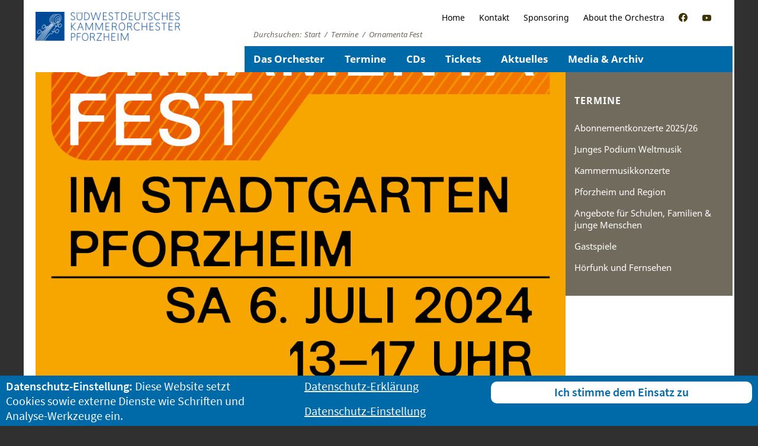

--- FILE ---
content_type: text/html; charset=UTF-8
request_url: https://www.swdko-pforzheim.de/termine/ornamenta-fest/
body_size: 7992
content:
<!DOCTYPE html>
<!--[if IE 7]>
<html class="ie ie7" lang="de">
<![endif]-->
<!--[if IE 8]>
<html class="ie ie8" lang="de">
<![endif]-->
<!--[if !(IE 7) & !(IE 8)]><!-->
<html lang="de">
<!--<![endif]-->
<head>

	<meta charset="UTF-8">
	<meta http-equiv="X-UA-Compatible" content="IE=edge">
	<meta name="viewport" content="width=device-width, initial-scale=1">
		<title>Ornamenta Fest | Südwestdeutsches Kammerorchester Pforzheim</title>
<meta name='robots' content='max-image-preview:large' />
<link rel='stylesheet' id='wp-block-library-css' href='https://www.swdko-pforzheim.de/wp-includes/css/dist/block-library/style.min.css?ver=6.6.4' type='text/css' media='all' />
<style id='classic-theme-styles-inline-css' type='text/css'>
/*! This file is auto-generated */
.wp-block-button__link{color:#fff;background-color:#32373c;border-radius:9999px;box-shadow:none;text-decoration:none;padding:calc(.667em + 2px) calc(1.333em + 2px);font-size:1.125em}.wp-block-file__button{background:#32373c;color:#fff;text-decoration:none}
</style>
<style id='global-styles-inline-css' type='text/css'>
:root{--wp--preset--aspect-ratio--square: 1;--wp--preset--aspect-ratio--4-3: 4/3;--wp--preset--aspect-ratio--3-4: 3/4;--wp--preset--aspect-ratio--3-2: 3/2;--wp--preset--aspect-ratio--2-3: 2/3;--wp--preset--aspect-ratio--16-9: 16/9;--wp--preset--aspect-ratio--9-16: 9/16;--wp--preset--color--black: #000000;--wp--preset--color--cyan-bluish-gray: #abb8c3;--wp--preset--color--white: #ffffff;--wp--preset--color--pale-pink: #f78da7;--wp--preset--color--vivid-red: #cf2e2e;--wp--preset--color--luminous-vivid-orange: #ff6900;--wp--preset--color--luminous-vivid-amber: #fcb900;--wp--preset--color--light-green-cyan: #7bdcb5;--wp--preset--color--vivid-green-cyan: #00d084;--wp--preset--color--pale-cyan-blue: #8ed1fc;--wp--preset--color--vivid-cyan-blue: #0693e3;--wp--preset--color--vivid-purple: #9b51e0;--wp--preset--gradient--vivid-cyan-blue-to-vivid-purple: linear-gradient(135deg,rgba(6,147,227,1) 0%,rgb(155,81,224) 100%);--wp--preset--gradient--light-green-cyan-to-vivid-green-cyan: linear-gradient(135deg,rgb(122,220,180) 0%,rgb(0,208,130) 100%);--wp--preset--gradient--luminous-vivid-amber-to-luminous-vivid-orange: linear-gradient(135deg,rgba(252,185,0,1) 0%,rgba(255,105,0,1) 100%);--wp--preset--gradient--luminous-vivid-orange-to-vivid-red: linear-gradient(135deg,rgba(255,105,0,1) 0%,rgb(207,46,46) 100%);--wp--preset--gradient--very-light-gray-to-cyan-bluish-gray: linear-gradient(135deg,rgb(238,238,238) 0%,rgb(169,184,195) 100%);--wp--preset--gradient--cool-to-warm-spectrum: linear-gradient(135deg,rgb(74,234,220) 0%,rgb(151,120,209) 20%,rgb(207,42,186) 40%,rgb(238,44,130) 60%,rgb(251,105,98) 80%,rgb(254,248,76) 100%);--wp--preset--gradient--blush-light-purple: linear-gradient(135deg,rgb(255,206,236) 0%,rgb(152,150,240) 100%);--wp--preset--gradient--blush-bordeaux: linear-gradient(135deg,rgb(254,205,165) 0%,rgb(254,45,45) 50%,rgb(107,0,62) 100%);--wp--preset--gradient--luminous-dusk: linear-gradient(135deg,rgb(255,203,112) 0%,rgb(199,81,192) 50%,rgb(65,88,208) 100%);--wp--preset--gradient--pale-ocean: linear-gradient(135deg,rgb(255,245,203) 0%,rgb(182,227,212) 50%,rgb(51,167,181) 100%);--wp--preset--gradient--electric-grass: linear-gradient(135deg,rgb(202,248,128) 0%,rgb(113,206,126) 100%);--wp--preset--gradient--midnight: linear-gradient(135deg,rgb(2,3,129) 0%,rgb(40,116,252) 100%);--wp--preset--font-size--small: 13px;--wp--preset--font-size--medium: 20px;--wp--preset--font-size--large: 36px;--wp--preset--font-size--x-large: 42px;--wp--preset--spacing--20: 0.44rem;--wp--preset--spacing--30: 0.67rem;--wp--preset--spacing--40: 1rem;--wp--preset--spacing--50: 1.5rem;--wp--preset--spacing--60: 2.25rem;--wp--preset--spacing--70: 3.38rem;--wp--preset--spacing--80: 5.06rem;--wp--preset--shadow--natural: 6px 6px 9px rgba(0, 0, 0, 0.2);--wp--preset--shadow--deep: 12px 12px 50px rgba(0, 0, 0, 0.4);--wp--preset--shadow--sharp: 6px 6px 0px rgba(0, 0, 0, 0.2);--wp--preset--shadow--outlined: 6px 6px 0px -3px rgba(255, 255, 255, 1), 6px 6px rgba(0, 0, 0, 1);--wp--preset--shadow--crisp: 6px 6px 0px rgba(0, 0, 0, 1);}:where(.is-layout-flex){gap: 0.5em;}:where(.is-layout-grid){gap: 0.5em;}body .is-layout-flex{display: flex;}.is-layout-flex{flex-wrap: wrap;align-items: center;}.is-layout-flex > :is(*, div){margin: 0;}body .is-layout-grid{display: grid;}.is-layout-grid > :is(*, div){margin: 0;}:where(.wp-block-columns.is-layout-flex){gap: 2em;}:where(.wp-block-columns.is-layout-grid){gap: 2em;}:where(.wp-block-post-template.is-layout-flex){gap: 1.25em;}:where(.wp-block-post-template.is-layout-grid){gap: 1.25em;}.has-black-color{color: var(--wp--preset--color--black) !important;}.has-cyan-bluish-gray-color{color: var(--wp--preset--color--cyan-bluish-gray) !important;}.has-white-color{color: var(--wp--preset--color--white) !important;}.has-pale-pink-color{color: var(--wp--preset--color--pale-pink) !important;}.has-vivid-red-color{color: var(--wp--preset--color--vivid-red) !important;}.has-luminous-vivid-orange-color{color: var(--wp--preset--color--luminous-vivid-orange) !important;}.has-luminous-vivid-amber-color{color: var(--wp--preset--color--luminous-vivid-amber) !important;}.has-light-green-cyan-color{color: var(--wp--preset--color--light-green-cyan) !important;}.has-vivid-green-cyan-color{color: var(--wp--preset--color--vivid-green-cyan) !important;}.has-pale-cyan-blue-color{color: var(--wp--preset--color--pale-cyan-blue) !important;}.has-vivid-cyan-blue-color{color: var(--wp--preset--color--vivid-cyan-blue) !important;}.has-vivid-purple-color{color: var(--wp--preset--color--vivid-purple) !important;}.has-black-background-color{background-color: var(--wp--preset--color--black) !important;}.has-cyan-bluish-gray-background-color{background-color: var(--wp--preset--color--cyan-bluish-gray) !important;}.has-white-background-color{background-color: var(--wp--preset--color--white) !important;}.has-pale-pink-background-color{background-color: var(--wp--preset--color--pale-pink) !important;}.has-vivid-red-background-color{background-color: var(--wp--preset--color--vivid-red) !important;}.has-luminous-vivid-orange-background-color{background-color: var(--wp--preset--color--luminous-vivid-orange) !important;}.has-luminous-vivid-amber-background-color{background-color: var(--wp--preset--color--luminous-vivid-amber) !important;}.has-light-green-cyan-background-color{background-color: var(--wp--preset--color--light-green-cyan) !important;}.has-vivid-green-cyan-background-color{background-color: var(--wp--preset--color--vivid-green-cyan) !important;}.has-pale-cyan-blue-background-color{background-color: var(--wp--preset--color--pale-cyan-blue) !important;}.has-vivid-cyan-blue-background-color{background-color: var(--wp--preset--color--vivid-cyan-blue) !important;}.has-vivid-purple-background-color{background-color: var(--wp--preset--color--vivid-purple) !important;}.has-black-border-color{border-color: var(--wp--preset--color--black) !important;}.has-cyan-bluish-gray-border-color{border-color: var(--wp--preset--color--cyan-bluish-gray) !important;}.has-white-border-color{border-color: var(--wp--preset--color--white) !important;}.has-pale-pink-border-color{border-color: var(--wp--preset--color--pale-pink) !important;}.has-vivid-red-border-color{border-color: var(--wp--preset--color--vivid-red) !important;}.has-luminous-vivid-orange-border-color{border-color: var(--wp--preset--color--luminous-vivid-orange) !important;}.has-luminous-vivid-amber-border-color{border-color: var(--wp--preset--color--luminous-vivid-amber) !important;}.has-light-green-cyan-border-color{border-color: var(--wp--preset--color--light-green-cyan) !important;}.has-vivid-green-cyan-border-color{border-color: var(--wp--preset--color--vivid-green-cyan) !important;}.has-pale-cyan-blue-border-color{border-color: var(--wp--preset--color--pale-cyan-blue) !important;}.has-vivid-cyan-blue-border-color{border-color: var(--wp--preset--color--vivid-cyan-blue) !important;}.has-vivid-purple-border-color{border-color: var(--wp--preset--color--vivid-purple) !important;}.has-vivid-cyan-blue-to-vivid-purple-gradient-background{background: var(--wp--preset--gradient--vivid-cyan-blue-to-vivid-purple) !important;}.has-light-green-cyan-to-vivid-green-cyan-gradient-background{background: var(--wp--preset--gradient--light-green-cyan-to-vivid-green-cyan) !important;}.has-luminous-vivid-amber-to-luminous-vivid-orange-gradient-background{background: var(--wp--preset--gradient--luminous-vivid-amber-to-luminous-vivid-orange) !important;}.has-luminous-vivid-orange-to-vivid-red-gradient-background{background: var(--wp--preset--gradient--luminous-vivid-orange-to-vivid-red) !important;}.has-very-light-gray-to-cyan-bluish-gray-gradient-background{background: var(--wp--preset--gradient--very-light-gray-to-cyan-bluish-gray) !important;}.has-cool-to-warm-spectrum-gradient-background{background: var(--wp--preset--gradient--cool-to-warm-spectrum) !important;}.has-blush-light-purple-gradient-background{background: var(--wp--preset--gradient--blush-light-purple) !important;}.has-blush-bordeaux-gradient-background{background: var(--wp--preset--gradient--blush-bordeaux) !important;}.has-luminous-dusk-gradient-background{background: var(--wp--preset--gradient--luminous-dusk) !important;}.has-pale-ocean-gradient-background{background: var(--wp--preset--gradient--pale-ocean) !important;}.has-electric-grass-gradient-background{background: var(--wp--preset--gradient--electric-grass) !important;}.has-midnight-gradient-background{background: var(--wp--preset--gradient--midnight) !important;}.has-small-font-size{font-size: var(--wp--preset--font-size--small) !important;}.has-medium-font-size{font-size: var(--wp--preset--font-size--medium) !important;}.has-large-font-size{font-size: var(--wp--preset--font-size--large) !important;}.has-x-large-font-size{font-size: var(--wp--preset--font-size--x-large) !important;}
:where(.wp-block-post-template.is-layout-flex){gap: 1.25em;}:where(.wp-block-post-template.is-layout-grid){gap: 1.25em;}
:where(.wp-block-columns.is-layout-flex){gap: 2em;}:where(.wp-block-columns.is-layout-grid){gap: 2em;}
:root :where(.wp-block-pullquote){font-size: 1.5em;line-height: 1.6;}
</style>
<link rel='stylesheet' id='fancybox-for-wp-css' href='https://www.swdko-pforzheim.de/wp-content/plugins/fancybox-for-wordpress/assets/css/fancybox.css?ver=1.3.4' type='text/css' media='all' />
<link rel='stylesheet' id='normalize-css' href='https://www.swdko-pforzheim.de/wp-content/themes/swdko/css/normalize.css?ver=6.6.4' type='text/css' media='all' />
<link rel='stylesheet' id='helfer-css' href='https://www.swdko-pforzheim.de/wp-content/themes/swdko/css/helfer.css?ver=6.6.4' type='text/css' media='all' />
<link rel='stylesheet' id='null-css' href='https://www.swdko-pforzheim.de/wp-content/themes/swdko/css/null.css?ver=6.6.4' type='text/css' media='all' />
<link rel='stylesheet' id='plus480-css' href='https://www.swdko-pforzheim.de/wp-content/themes/swdko/css/plus480.css?ver=6.6.4' type='text/css' media='all' />
<link rel='stylesheet' id='plus600-css' href='https://www.swdko-pforzheim.de/wp-content/themes/swdko/css/plus600.css?ver=6.6.4' type='text/css' media='all' />
<link rel='stylesheet' id='plus768-css' href='https://www.swdko-pforzheim.de/wp-content/themes/swdko/css/plus768.css?ver=6.6.4' type='text/css' media='all' />
<link rel='stylesheet' id='plus1200-css' href='https://www.swdko-pforzheim.de/wp-content/themes/swdko/css/plus1200.css?ver=6.6.4' type='text/css' media='all' />
<link rel='stylesheet' id='swdko-meldungen-mit-bildern-public-style-css' href='https://www.swdko-pforzheim.de/wp-content/plugins/swdko-meldungen-mit-bildern/public.css?ver=1' type='text/css' media='all' />
<script type="text/javascript" src="https://www.swdko-pforzheim.de/wp-includes/js/jquery/jquery.min.js?ver=3.7.1" id="jquery-core-js"></script>
<script type="text/javascript" src="https://www.swdko-pforzheim.de/wp-includes/js/jquery/jquery-migrate.min.js?ver=3.4.1" id="jquery-migrate-js"></script>
<script type="text/javascript" src="https://www.swdko-pforzheim.de/wp-content/plugins/fancybox-for-wordpress/assets/js/jquery.fancybox.js?ver=1.3.4" id="fancybox-for-wp-js"></script>
<script type="text/javascript" src="https://www.swdko-pforzheim.de/wp-content/themes/swdko/jss/vendor/modernizr-2.6.2.min.js?ver=6.6.4" id="modernizr-2.6.2.min.js-js"></script>
<script type="text/javascript" src="https://www.swdko-pforzheim.de/wp-content/themes/swdko/jss/helfer/helfer.js?ver=6.6.4" id="helfer-js"></script>
<script type="text/javascript" src="https://www.swdko-pforzheim.de/wp-content/themes/swdko/jss/plugins.js?ver=6.6.4" id="plugins-js"></script>
<script type="text/javascript" src="https://www.swdko-pforzheim.de/wp-content/themes/swdko/jss/main.js?ver=6.6.4" id="main-js"></script>
<script type="text/javascript" src="https://www.swdko-pforzheim.de/wp-content/themes/swdko/jss/bb_dnt/bb_dnt-init.js?ver=6.6.4" id="dnt-init-js"></script>
<script type="text/javascript" src="https://www.swdko-pforzheim.de/wp-content/themes/swdko/jss/bb_dnt/bb_dnt.js?ver=6.6.4" id="dnt-js"></script>
<script type="text/javascript" src="https://www.swdko-pforzheim.de/wp-content/themes/swdko/jss/bb_dnt/bb_socmed.js?ver=6.6.4" id="dnt-socmed-js"></script>
<link rel="canonical" href="https://www.swdko-pforzheim.de/termine/ornamenta-fest/" />

<!-- Fancybox for WordPress v3.3.4 -->
<style type="text/css">
	.fancybox-slide--image .fancybox-content{background-color: #FFFFFF}div.fancybox-caption{display:none !important;}
	
	img.fancybox-image{border-width:10px;border-color:#FFFFFF;border-style:solid;}
	div.fancybox-bg{background-color:rgba(102,102,102,0.3);opacity:1 !important;}div.fancybox-content{border-color:#FFFFFF}
	div#fancybox-title{background-color:#FFFFFF}
	div.fancybox-content{background-color:#FFFFFF}
	div#fancybox-title-inside{color:#333333}
	
	
	
	div.fancybox-caption p.caption-title{display:inline-block}
	div.fancybox-caption p.caption-title{font-size:14px}
	div.fancybox-caption p.caption-title{color:#333333}
	div.fancybox-caption {color:#333333}div.fancybox-caption p.caption-title {background:#fff; width:auto;padding:10px 30px;}div.fancybox-content p.caption-title{color:#333333;margin: 0;padding: 5px 0;}body.fancybox-active .fancybox-container .fancybox-stage .fancybox-content .fancybox-close-small{display:block;}
</style><script type="text/javascript">
	jQuery(function () {

		var mobileOnly = false;
		
		if (mobileOnly) {
			return;
		}

		jQuery.fn.getTitle = function () { // Copy the title of every IMG tag and add it to its parent A so that fancybox can show titles
			var arr = jQuery("a[data-fancybox]");
									jQuery.each(arr, function() {
										var title = jQuery(this).children("img").attr("title");
										var caption = jQuery(this).next("figcaption").html();
                                        if(caption && title){jQuery(this).attr("title",title+" " + caption)}else if(title){ jQuery(this).attr("title",title);}else if(caption){jQuery(this).attr("title",caption);}
									});			}

		// Supported file extensions

				var thumbnails = jQuery("a:has(img)").not(".nolightbox").not('.envira-gallery-link').not('.ngg-simplelightbox').filter(function () {
			return /\.(jpe?g|png|gif|mp4|webp|bmp|pdf)(\?[^/]*)*$/i.test(jQuery(this).attr('href'))
		});
		

		// Add data-type iframe for links that are not images or videos.
		var iframeLinks = jQuery('.fancyboxforwp').filter(function () {
			return !/\.(jpe?g|png|gif|mp4|webp|bmp|pdf)(\?[^/]*)*$/i.test(jQuery(this).attr('href'))
		}).filter(function () {
			return !/vimeo|youtube/i.test(jQuery(this).attr('href'))
		});
		iframeLinks.attr({"data-type": "iframe"}).getTitle();

				// Gallery All
		thumbnails.addClass("fancyboxforwp").attr("data-fancybox", "gallery").getTitle();
		iframeLinks.attr({"data-fancybox": "gallery"}).getTitle();

		// Gallery type NONE
		
		// Call fancybox and apply it on any link with a rel atribute that starts with "fancybox", with the options set on the admin panel
		jQuery("a.fancyboxforwp").fancyboxforwp({
			loop: false,
			smallBtn: true,
			zoomOpacity: "auto",
			animationEffect: "fade",
			animationDuration: 500,
			transitionEffect: "fade",
			transitionDuration: "300",
			overlayShow: true,
			overlayOpacity: "0.3",
			titleShow: true,
			titlePosition: "inside",
			keyboard: true,
			showCloseButton: true,
			arrows: true,
			clickContent:false,
			clickSlide: "close",
			mobile: {
				clickContent: function (current, event) {
					return current.type === "image" ? "toggleControls" : false;
				},
				clickSlide: function (current, event) {
					return current.type === "image" ? "close" : "close";
				},
			},
			wheel: true,
			toolbar: true,
			preventCaptionOverlap: true,
			onInit: function() { },			onDeactivate
	: function() { },		beforeClose: function() { },			afterShow: function(instance) { jQuery( ".fancybox-image" ).on("click", function( ){ ( instance.isScaledDown() ) ? instance.scaleToActual() : instance.scaleToFit() }) },				afterClose: function() { },					caption : function( instance, item ) {var title ="";if("undefined" != typeof jQuery(this).context ){var title = jQuery(this).context.title;} else { var title = ("undefined" != typeof jQuery(this).attr("title")) ? jQuery(this).attr("title") : false;}var caption = jQuery(this).data('caption') || '';if ( item.type === 'image' && title.length ) {caption = (caption.length ? caption + '<br />' : '') + '<p class="caption-title">'+title+'</p>' ;}return caption;},
		afterLoad : function( instance, current ) {current.$content.append('<div class=\"fancybox-custom-caption inside-caption\" style=\" position: absolute;left:0;right:0;color:#000;margin:0 auto;bottom:0;text-align:center;background-color:#FFFFFF \">' + current.opts.caption + '</div>');},
			})
		;

			})
</script>
<!-- END Fancybox for WordPress -->

<style type="text/css" id="breadcrumb-trail-css">.breadcrumbs .trail-browse,.breadcrumbs .trail-items,.breadcrumbs .trail-items li {display: inline-block;margin:0;padding: 0;border:none;background:transparent;text-indent: 0;}.breadcrumbs .trail-browse {font-size: inherit;font-style:inherit;font-weight: inherit;color: inherit;}.breadcrumbs .trail-items {list-style: none;}.trail-items li::after {content: "\002F";padding: 0 0.5em;}.trail-items li:last-of-type::after {display: none;}</style>
	<meta name="description" content="Das Südwestdeutsche Kammerorchester Pforzheim, in der Basis mit vierzehn Musikern aus sieben Nationen besetzt, ist eines der ganz wenigen Full-time-Kammerorchester.">	<link rel="apple-touch-icon" sizes="57x57" href="/apple-icon-57x57.png">
	<link rel="apple-touch-icon" sizes="60x60" href="/apple-icon-60x60.png">
	<link rel="apple-touch-icon" sizes="72x72" href="/apple-icon-72x72.png">
	<link rel="apple-touch-icon" sizes="76x76" href="/apple-icon-76x76.png">
	<link rel="apple-touch-icon" sizes="114x114" href="/apple-icon-114x114.png">
	<link rel="apple-touch-icon" sizes="120x120" href="/apple-icon-120x120.png">
	<link rel="apple-touch-icon" sizes="144x144" href="/apple-icon-144x144.png">
	<link rel="apple-touch-icon" sizes="152x152" href="/apple-icon-152x152.png">
	<link rel="apple-touch-icon" sizes="180x180" href="/apple-icon-180x180.png">
	<link rel="icon" type="image/png" sizes="192x192"  href="/android-icon-192x192.png">
	<link rel="icon" type="image/png" sizes="32x32" href="/favicon-32x32.png">
	<link rel="icon" type="image/png" sizes="96x96" href="/favicon-96x96.png">
	<link rel="icon" type="image/png" sizes="16x16" href="/favicon-16x16.png">
	<meta name="msapplication-TileColor" content="#ffffff">
	<meta name="msapplication-TileImage" content="/ms-icon-144x144.png">
	<meta name="theme-color" content="#ffffff">

		
					<script>
						// 1und2und3
						var bb_trackingSetzen = false;
					</script>
				
					<script>
						// 1und2
						var bb_cookieSetzen = false;
					</script>

					<script>
						jQuery(function($){
							// $.noConflict();
							$('button.simplefavorite-button').each(function(e){
								var dies = $(this);
								dies.off();
								dies.addClass('simplefavourite-buttonInaktiv');
								dies.removeClass('simplefavorite-button');
							})
						});
					</script>

					<link href='/wp-content/themes/swdko/css/fonts.css' rel='stylesheet' type='text/css'>
				


</head>
<body class="termine-template-default single single-termine postid-19924 single-format-standard group-blog masthead-fixed full-width singular">


  <div id="container">
        <header id="kopfHaupt" class="clearfix">
            <div class="signet"><!-- a href="/"><img src="/wp-content/themes/swdko/img/deko/swdko-signet-70-jahre.svg"></a>-->
                <a href="/"><img src="/wp-content/uploads/2020/09/200323_SWDKO_Logo-relaunche_blau-weiss.jpg"></a>
            </div>
        	<nav id="service" class="navigation navigation2">
       			<div class="menu-servicemenu-container"><ul id="menu-servicemenu" class="menu menuService"><li id="menu-item-132" class="menu-item menu-item-type-post_type menu-item-object-page menu-item-home menu-item-132"><a href="https://www.swdko-pforzheim.de/">Home</a></li>
<li id="menu-item-142" class="menu-item menu-item-type-post_type menu-item-object-page menu-item-142"><a href="https://www.swdko-pforzheim.de/kontakt/">Kontakt</a></li>
<li id="menu-item-140" class="menu-item menu-item-type-post_type menu-item-object-page menu-item-140"><a href="https://www.swdko-pforzheim.de/partner-sponsoren/">Sponsoring</a></li>
<li id="menu-item-7406" class="menu-item menu-item-type-post_type menu-item-object-page menu-item-7406"><a href="https://www.swdko-pforzheim.de/orchester/english/">About the Orchestra</a></li>
<li id="menu-item-10374" class="menu-item menu-item-type-custom menu-item-object-custom menu-item-10374"><a href="https://web.facebook.com/swdkopf/"><span>SWDKO auf Facebook</span></a></li>
<li id="menu-item-10936" class="menu-item menu-item-type-custom menu-item-object-custom menu-item-10936"><a href="https://www.youtube.com/channel/UC9HH89z1eKhyysZ77DdAS-w"><span>SWDKO auf YouTube</span></a></li>
</ul></div>        	</nav>
            <nav class="breadcrump-trail">
                <nav role="navigation" aria-label="Brotkrümelnavigation" class="breadcrumb-trail breadcrumbs" itemprop="breadcrumb"><h2 class="trail-browse">Durchsuchen:</h2><ul class="trail-items" itemscope itemtype="http://schema.org/BreadcrumbList"><meta name="numberOfItems" content="3" /><meta name="itemListOrder" content="Ascending" /><li itemprop="itemListElement" itemscope itemtype="http://schema.org/ListItem" class="trail-item trail-begin"><a href="https://www.swdko-pforzheim.de/" rel="home" itemprop="item"><span itemprop="name">Start</span></a><meta itemprop="position" content="1" /></li><li itemprop="itemListElement" itemscope itemtype="http://schema.org/ListItem" class="trail-item"><a href="https://www.swdko-pforzheim.de/termine/" itemprop="item"><span itemprop="name">Termine</span></a><meta itemprop="position" content="2" /></li><li itemprop="itemListElement" itemscope itemtype="http://schema.org/ListItem" class="trail-item trail-end"><span itemprop="item"><span itemprop="name">Ornamenta Fest</span></span><meta itemprop="position" content="3" /></li></ul></nav>            </nav>
            <nav id="hauptschalter"><a href="#">Menu<span class="oeffnen"></span><span class="schliessen"></span></a></nav>
            <nav id="haupt" class="navigation navigation1">
                <div class="menu-hauptmenu-container"><ul id="menu-hauptmenu" class="menu menuHaupt"><li id="menu-item-601" class="menu-item menu-item-type-post_type menu-item-object-page menu-item-has-children menu-item-601"><a href="https://www.swdko-pforzheim.de/orchester/">Das Orchester</a>
<ul class="sub-menu">
	<li id="menu-item-1374" class="menu-item menu-item-type-post_type menu-item-object-page menu-item-1374"><a href="https://www.swdko-pforzheim.de/orchester/orchesterbiografie/">Orchesterbiographie</a></li>
	<li id="menu-item-1332" class="menu-item menu-item-type-custom menu-item-object-custom menu-item-1332"><a href="/personen/bostock-douglas/">Künstlerischer Leiter</a></li>
	<li id="menu-item-602" class="menu-item menu-item-type-post_type menu-item-object-page menu-item-602"><a href="https://www.swdko-pforzheim.de/orchester/personen/">Musiker &#038; Management</a></li>
	<li id="menu-item-1406" class="menu-item menu-item-type-post_type menu-item-object-page menu-item-1406"><a href="https://www.swdko-pforzheim.de/orchester/tourneen/">Gastspiele, Solisten, Projekte</a></li>
	<li id="menu-item-1331" class="menu-item menu-item-type-post_type menu-item-object-page menu-item-1331"><a href="https://www.swdko-pforzheim.de/freundeskreis/">Freundeskreis e.V.</a></li>
	<li id="menu-item-1616" class="menu-item menu-item-type-post_type menu-item-object-page menu-item-1616"><a href="https://www.swdko-pforzheim.de/partner-sponsoren/">Träger, Sponsoren &#038; Partner</a></li>
</ul>
</li>
<li id="menu-item-164" class="menu-item menu-item-type-post_type menu-item-object-page menu-item-has-children menu-item-164"><a href="https://www.swdko-pforzheim.de/alle-termine-des-swdko/">Termine</a>
<ul class="sub-menu">
	<li id="menu-item-21056" class="menu-item menu-item-type-post_type menu-item-object-page menu-item-21056"><a href="https://www.swdko-pforzheim.de/alle-termine-des-swdko/abonnementkonzerte-202526/">Abonnementkonzerte 2025/26</a></li>
	<li id="menu-item-21054" class="menu-item menu-item-type-post_type menu-item-object-page menu-item-21054"><a href="https://www.swdko-pforzheim.de/alle-termine-des-swdko/junges-podium-weltmusik/">Junges Podium Weltmusik</a></li>
	<li id="menu-item-21055" class="menu-item menu-item-type-post_type menu-item-object-page menu-item-21055"><a href="https://www.swdko-pforzheim.de/alle-termine-des-swdko/kammermusikkonzerte/">Kammermusikkonzerte</a></li>
	<li id="menu-item-2477" class="menu-item menu-item-type-post_type menu-item-object-page menu-item-2477"><a href="https://www.swdko-pforzheim.de/konzerte-pforzheim-und-region/">Pforzheim und Region</a></li>
	<li id="menu-item-558" class="menu-item menu-item-type-post_type menu-item-object-page menu-item-558"><a href="https://www.swdko-pforzheim.de/alle-termine-des-swdko/junge-hoerer/">Angebote für Schulen, Familien &#038; junge Menschen</a></li>
	<li id="menu-item-560" class="menu-item menu-item-type-post_type menu-item-object-page menu-item-560"><a href="https://www.swdko-pforzheim.de/alle-termine-des-swdko/gastspiele-2017-2018/">Gastspiele</a></li>
	<li id="menu-item-3307" class="menu-item menu-item-type-post_type menu-item-object-page menu-item-3307"><a href="https://www.swdko-pforzheim.de/alle-termine-des-swdko/radio/">Hörfunk und Fernsehen</a></li>
</ul>
</li>
<li id="menu-item-129" class="menu-item menu-item-type-custom menu-item-object-custom menu-item-129"><a href="/cd/">CDs</a></li>
<li id="menu-item-1361" class="menu-item menu-item-type-post_type menu-item-object-page menu-item-has-children menu-item-1361"><a href="https://www.swdko-pforzheim.de/ticketservice/">Tickets</a>
<ul class="sub-menu">
	<li id="menu-item-1615" class="menu-item menu-item-type-post_type menu-item-object-page menu-item-1615"><a href="https://www.swdko-pforzheim.de/ticketservice/abonnement/">Abonnement</a></li>
	<li id="menu-item-21057" class="menu-item menu-item-type-post_type menu-item-object-page menu-item-21057"><a href="https://www.swdko-pforzheim.de/ticketservice/preise-saison-202526/">Preise Saison 2025/2026</a></li>
</ul>
</li>
<li id="menu-item-2471" class="menu-item menu-item-type-post_type menu-item-object-page menu-item-has-children menu-item-2471"><a href="https://www.swdko-pforzheim.de/alle-aktuellen-meldungen/">Aktuelles</a>
<ul class="sub-menu">
	<li id="menu-item-6162" class="menu-item menu-item-type-post_type menu-item-object-page menu-item-6162"><a href="https://www.swdko-pforzheim.de/offene-stellen/">Offene Stellen / FSJ Kultur</a></li>
</ul>
</li>
<li id="menu-item-153" class="menu-item menu-item-type-post_type menu-item-object-page menu-item-has-children menu-item-153"><a href="https://www.swdko-pforzheim.de/media-archiv/">Media &#038; Archiv</a>
<ul class="sub-menu">
	<li id="menu-item-3579" class="menu-item menu-item-type-taxonomy menu-item-object-category menu-item-3579"><a href="https://www.swdko-pforzheim.de/meldungen/aktuelle-meldungen/">Aktuelle Meldungen</a></li>
	<li id="menu-item-5997" class="menu-item menu-item-type-post_type menu-item-object-page menu-item-5997"><a href="https://www.swdko-pforzheim.de/media-archiv/pressestimmen/">Aktuelle Pressestimmen</a></li>
	<li id="menu-item-155" class="menu-item menu-item-type-post_type menu-item-object-page menu-item-155"><a href="https://www.swdko-pforzheim.de/media-archiv/download-biographien/">Media &#038; Download</a></li>
	<li id="menu-item-157" class="menu-item menu-item-type-post_type menu-item-object-page menu-item-157"><a href="https://www.swdko-pforzheim.de/media-archiv/vergangene-spielzeiten/">Archiv: Termine nach Spielzeiten</a></li>
</ul>
</li>
</ul></div>            </nav>
        </header>

        	
<!-- header.php ENDE -->
<!-- single-termine.php -->

<section id="mitteHaupt" class="clearfix">

		<section class="clearfix" id="buehne">
			<div class="navbereich">
				<nav>

				</nav>
			</div>
			<div class="bildbereich">
				<img width="1080" height="770" src="https://www.swdko-pforzheim.de/wp-content/uploads/2024/06/rz_ornamentafest_instagram_04-002-1080x770.jpg" class="attachment-kopf_desktop_2f size-kopf_desktop_2f wp-post-image" alt="" decoding="async" fetchpriority="high" /><p class="bildunterschrift">&nbsp;</p>			</div>
		</section>



					

				<div id="inhaltHaupt">
				<article id="post-19924" class="post-19924 termine type-termine status-publish format-standard has-post-thumbnail hentry stichworte-musikalische-gestaltung">

				<header id="seitentitel"><h1>Ornamenta Fest</h1></header><article class="clearfix inhaltHaupt"><div id="inhaltHauptLinks"><h2><span>Sa,  6. Juli 2024, 14.00 Uhr</span></h2><p class="ort">Pforzheim, <a href="http://www.pforzheim.de/kultur/museen-ausstellungsorte/pforzheim-galerie.html" target="_blank">Pforzheim Galerie</a>, Bleichstraße 81</p><p class="was"><a href="https://ornamenta2024.eu/de" target="_blank">ORNAMENTA 2024</a></p><h2>Interpreten</h2><p class="wer">Südwestdeutsches Kammerorchester Pforzheim</p><p class="wer"> </p><p class="was instrument"></p></div><div id="inhaltHauptRechts"><div class="programmteil"></div></div></article>



			</article><!-- #post-## -->

			</div><!-- #inhaltHaupt -->


					

	<aside id="seiteHaupt">
		<div class="seiteInhalt">
			<div class="widgetBereich">
				<h1>Ooops, pardon ...</h1><p>Keine Einträge gefunden.</p>


				<!-- ANFANG sidebar.php -->

	
			<section id="swdko-termine-2" class="widget swdko-termine"><h2 class="widget-title">Nächste Termine</h2><div><article id="post-21120" class="einzelmeldung"><h3><span class="datum"><span class="tagzahl">So.</span>, <span class="tagzahl">18.</span> <span class="monatkurz">Jan</span></span></h3><p class="swdko-post-title">Stadtteilkonzert Huchenfeld 2026</p><p class="swdko-post-ort">PFORZHEIM</p><p class="swdko-post-kurzbeschrieb"></p><p class="swdko-post-mehr"> <span><a href="https://www.swdko-pforzheim.de/termine/stadtteilkonzert-huchenfeld-2026/">Mehr</a></span></p></article><article id="post-20787" class="einzelmeldung"><h3><span class="datum"><span class="tagzahl">So.</span>, <span class="tagzahl">25.</span> <span class="monatkurz">Jan</span></span></h3><p class="swdko-post-title">Movie Night</p><p class="swdko-post-ort">PFORZHEIM</p><p class="swdko-post-kurzbeschrieb"></p><p class="swdko-post-mehr"> <span><a href="https://www.swdko-pforzheim.de/termine/movie-night/">Mehr</a></span></p></article><p class="weiter"><a href="/alle-termine-des-swdko/">Alle Termine</a></p></div></section>	<!-- #seitenteil2 -->
	
	
<!-- ENDE sidebar.php -->			</div>
		</div>

	</aside><!-- #seiteHaupt -->

</section><!-- #mitteHaupt -->

<!-- single-termine.php -->

	<!-- ANFANG footer.php -->


		<footer id="fussHaupt" class="clearfix">
			<section id="sitemap" class="clearfix">
				<div class="schalterbereich"><h2>Sitemap</h2><a class="schalter schalterAuf" href="#"><span>&nbsp;</span></a></div>
				<div class="schalterziel">
					<div>
													<div id="nav_menu-2" class="linkliste widget_nav_menu"><h2>Orchester</h2><div class="menu-footer-orchester-container"><ul id="menu-footer-orchester" class="menu"><li id="menu-item-1582" class="menu-item menu-item-type-post_type menu-item-object-page menu-item-1582"><a href="https://www.swdko-pforzheim.de/orchester/">Das Orchester</a></li>
<li id="menu-item-1585" class="menu-item menu-item-type-post_type menu-item-object-page menu-item-1585"><a href="https://www.swdko-pforzheim.de/orchester/orchesterbiografie/">Orchesterbiographie</a></li>
<li id="menu-item-1594" class="menu-item menu-item-type-custom menu-item-object-custom menu-item-1594"><a href="/personen/bostock-douglas/">Künstlerischer Leiter</a></li>
<li id="menu-item-1584" class="menu-item menu-item-type-post_type menu-item-object-page menu-item-1584"><a href="https://www.swdko-pforzheim.de/orchester/personen/">Musiker &#038; Management</a></li>
<li id="menu-item-1583" class="menu-item menu-item-type-post_type menu-item-object-page menu-item-1583"><a href="https://www.swdko-pforzheim.de/orchester/tourneen/">Gastspiele, Solisten, Projekte</a></li>
<li id="menu-item-1586" class="menu-item menu-item-type-post_type menu-item-object-page menu-item-1586"><a href="https://www.swdko-pforzheim.de/freundeskreis/">Freundeskreis e.V.</a></li>
<li id="menu-item-1617" class="menu-item menu-item-type-post_type menu-item-object-page menu-item-1617"><a href="https://www.swdko-pforzheim.de/partner-sponsoren/">Träger, Sponsoren &#038; Partner</a></li>
<li id="menu-item-6164" class="menu-item menu-item-type-post_type menu-item-object-page menu-item-6164"><a href="https://www.swdko-pforzheim.de/offene-stellen/">Offene Stellen / FSJ Kultur</a></li>
</ul></div></div>																			<div id="nav_menu-10" class="linkliste widget_nav_menu"><div class="menu-footer-kontakt-anfahrt-container"><ul id="menu-footer-kontakt-anfahrt" class="menu"><li id="menu-item-1613" class="menu-item menu-item-type-post_type menu-item-object-page menu-item-1613"><a href="https://www.swdko-pforzheim.de/kontakt/">Kontakt</a></li>
<li id="menu-item-1614" class="menu-item menu-item-type-post_type menu-item-object-page menu-item-1614"><a href="https://www.swdko-pforzheim.de/kontakt/anfahrt-zu-geschaeftsstelle-und-proberaum/">Anfahrt</a></li>
</ul></div></div>											</div>
					<div>
													<div id="nav_menu-4" class="linkliste widget_nav_menu"><h2>Termine</h2><div class="menu-footer-termine-container"><ul id="menu-footer-termine" class="menu"><li id="menu-item-1587" class="menu-item menu-item-type-post_type menu-item-object-page menu-item-1587"><a href="https://www.swdko-pforzheim.de/alle-termine-des-swdko/">Termine</a></li>
<li id="menu-item-20212" class="menu-item menu-item-type-post_type menu-item-object-page menu-item-20212"><a href="https://www.swdko-pforzheim.de/alle-termine-des-swdko/abonnementkonzerte-202425/">Abonnementkonzerte 2024/25</a></li>
<li id="menu-item-2549" class="menu-item menu-item-type-post_type menu-item-object-page menu-item-2549"><a href="https://www.swdko-pforzheim.de/konzerte-pforzheim-und-region/">Pforzheim und Region</a></li>
<li id="menu-item-1592" class="menu-item menu-item-type-post_type menu-item-object-page menu-item-1592"><a href="https://www.swdko-pforzheim.de/alle-termine-des-swdko/junge-hoerer/">Angebote für Schulen, Familien &#038; junge Menschen</a></li>
<li id="menu-item-1591" class="menu-item menu-item-type-post_type menu-item-object-page menu-item-1591"><a href="https://www.swdko-pforzheim.de/alle-termine-des-swdko/gastspiele-2017-2018/">Gastspiele</a></li>
<li id="menu-item-1593" class="menu-item menu-item-type-post_type menu-item-object-page menu-item-1593"><a href="https://www.swdko-pforzheim.de/alle-termine-des-swdko/radio/">Hörfunk und Fernsehen</a></li>
</ul></div></div>																	</div>
					<div>
													<div id="nav_menu-6" class="linkliste widget_nav_menu"><h2>CDs</h2><div class="menu-footer-cds-media-container"><ul id="menu-footer-cds-media" class="menu"><li id="menu-item-1597" class="menu-item menu-item-type-custom menu-item-object-custom menu-item-1597"><a href="/cd/">Alle CDs</a></li>
</ul></div></div>																			<div id="nav_menu-7" class="linkliste widget_nav_menu"><h2>Ticketservice</h2><div class="menu-footer-ticketservice-container"><ul id="menu-footer-ticketservice" class="menu"><li id="menu-item-1607" class="menu-item menu-item-type-post_type menu-item-object-page menu-item-1607"><a href="https://www.swdko-pforzheim.de/ticketservice/">Tickets</a></li>
<li id="menu-item-1598" class="menu-item menu-item-type-post_type menu-item-object-page menu-item-1598"><a href="https://www.swdko-pforzheim.de/ticketservice/abonnement/">Abonnement</a></li>
</ul></div></div><div id="nav_menu-12" class="linkliste widget_nav_menu"><h2>Social Media</h2><div class="menu-footer-social-media-container"><ul id="menu-footer-social-media" class="menu"><li id="menu-item-10375" class="menu-item menu-item-type-custom menu-item-object-custom menu-item-10375"><a href="https://web.facebook.com/swdkopf/"><span>SWDKO bei Facebook</span></a></li>
<li id="menu-item-11036" class="menu-item menu-item-type-custom menu-item-object-custom menu-item-11036"><a href="https://www.youtube.com/channel/UC9HH89z1eKhyysZ77DdAS-w/"><span>SWDKO bei Youtube</span></a></li>
</ul></div></div>											</div>
					<div>
													<div id="nav_menu-8" class="linkliste widget_nav_menu"><h2>Presse &#038; Archiv</h2><div class="menu-footer-presse-archiv-container"><ul id="menu-footer-presse-archiv" class="menu"><li id="menu-item-1602" class="menu-item menu-item-type-post_type menu-item-object-page menu-item-1602"><a href="https://www.swdko-pforzheim.de/media-archiv/">Media &#038; Archiv</a></li>
<li id="menu-item-2472" class="menu-item menu-item-type-post_type menu-item-object-page menu-item-2472"><a href="https://www.swdko-pforzheim.de/alle-aktuellen-meldungen/">Aktuelle Meldungen</a></li>
<li id="menu-item-6000" class="menu-item menu-item-type-post_type menu-item-object-page menu-item-6000"><a href="https://www.swdko-pforzheim.de/media-archiv/pressestimmen/">Aktuelle Pressestimmen</a></li>
<li id="menu-item-1605" class="menu-item menu-item-type-post_type menu-item-object-page menu-item-1605"><a href="https://www.swdko-pforzheim.de/media-archiv/download-biographien/">Media &#038; Download</a></li>
<li id="menu-item-1606" class="menu-item menu-item-type-post_type menu-item-object-page menu-item-1606"><a href="https://www.swdko-pforzheim.de/media-archiv/vergangene-spielzeiten/">Archiv: Termine nach Spielzeiten</a></li>
</ul></div></div>																			<div id="nav_menu-11" class="linkliste widget_nav_menu"><h2>Impressum &#038; Datenschutz</h2><div class="menu-footer-impressum-datenschutz-container"><ul id="menu-footer-impressum-datenschutz" class="menu"><li id="menu-item-2554" class="menu-item menu-item-type-post_type menu-item-object-page menu-item-2554"><a href="https://www.swdko-pforzheim.de/impressum/">Impressum</a></li>
<li id="menu-item-5566" class="menu-item menu-item-type-post_type menu-item-object-page menu-item-5566"><a href="https://www.swdko-pforzheim.de/verbraucherschutz/">Verbraucherschutz</a></li>
<li id="menu-item-2548" class="menu-item menu-item-type-post_type menu-item-object-page menu-item-privacy-policy menu-item-2548"><a rel="privacy-policy" href="https://www.swdko-pforzheim.de/datenschutz/">Datenschutzerklärung</a></li>
<li id="menu-item-5565" class="menu-item menu-item-type-post_type menu-item-object-page menu-item-5565"><a href="https://www.swdko-pforzheim.de/datenschutz-einstellung/">Datenschutz-Einstellung</a></li>
</ul></div></div>											</div>
				</div>
			</section>
			<section id="partner" class="clearfix">
                    <div><img src="/wp-content/themes/swdko/img/deko/BaWue_MWK_Logo_rgb_neg_800.gif" sizes="(max-width: 800px) 100vw, 800px" srcset="/wp-content/themes/swdko/img/deko/BaWue_MWK_Logo_rgb_neg_800.gif 800w,/wp-content/themes/swdko/img/deko/BaWue_MWK_Logo_rgb_neg_308.gif 308w,/wp-content/themes/swdko/img/deko/BaWue_MWK_Logo_rgb_neg_213.gif 213w"></div>
    				<div><img src="/wp-content/themes/swdko/img/deko/logo_stadtpforzheim_weiss_800.gif" sizes="(max-width: 800px) 100vw, 800px" srcset="/wp-content/themes/swdko/img/deko/logo_stadtpforzheim_weiss_800.gif 800w,/wp-content/themes/swdko/img/deko/logo_stadtpforzheim_weiss_308.gif 308w,/wp-content/themes/swdko/img/deko/logo_stadtpforzheim_weiss_213.gif 213w"></div>
    				<div><img src="/wp-content/themes/swdko/img/deko/logo_pforzheimerzeitung_weiss_800.gif" sizes="(max-width: 800px) 100vw, 800px" srcset="/wp-content/themes/swdko/img/deko/logo_pforzheimerzeitung_weiss_800.gif 800w,/wp-content/themes/swdko/img/deko/logo_pforzheimerzeitung_weiss_308.gif 308w,/wp-content/themes/swdko/img/deko/logo_pforzheimerzeitung_weiss_213.gif 213w"></div>
    				<div><img src="/wp-content/themes/swdko/img/deko/logo_weis_weiss_800.png" sizes="(max-width: 800px) 100vw, 800px" srcset="/wp-content/themes/swdko/img/deko/logo_weis_weiss_800.png 800w,/wp-content/themes/swdko/img/deko/logo_weis_weiss_308.png 308w,/wp-content/themes/swdko/img/deko/logo_weis_weiss_213.png 213w"></div>
                    <div><img src="/wp-content/themes/swdko/img/deko/logo_witzenmann_weiss_800.gif" sizes="(max-width: 800px) 100vw, 800px" srcset="/wp-content/themes/swdko/img/deko/logo_witzenmann_weiss_800.gif 800w,/wp-content/themes/swdko/img/deko/logo_witzenmann_weiss_308.gif 308w,/wp-content/themes/swdko/img/deko/logo_witzenmann_weiss_213.gif 213w"></div>
                    <div><img src="/wp-content/themes/swdko/img/deko/logo_schaichstiftung_weiss_800.png" sizes="(max-width: 800px) 100vw, 800px" srcset="/wp-content/themes/swdko/img/deko/logo_schaichstiftung_weiss_800.png 800w,/wp-content/themes/swdko/img/deko/logo_schaichstiftung_weiss_308.png 308w,/wp-content/themes/swdko/img/deko/logo_schaichstiftung_weiss_213.png 213w"></div>
            </section>
		</footer><!-- #fussHaupt -->

	</div>
		


		<div id="nachoben"><a>Zum Seitenanfang</a></div>
	</body>
</html>


--- FILE ---
content_type: text/css
request_url: https://www.swdko-pforzheim.de/wp-content/themes/swdko/css/null.css?ver=6.6.4
body_size: 6597
content:
* {
	box-sizing: border-box;
}

*::before, *::after {
	box-sizing: border-box;
}

.clearfix::before, .clearfix::after, .dl-horizontal dd::before, .dl-horizontal dd::after, .container::before, .container::after, .container-fluid::before, .container-fluid::after, .row::before, .row::after, .form-horizontal .form-group::before, .form-horizontal .form-group::after, .btn-toolbar::before, .btn-toolbar::after, .btn-group-vertical > .btn-group::before, .btn-group-vertical > .btn-group::after, .nav::before, .nav::after, .navbar::before, .navbar::after, .navbar-header::before, .navbar-header::after, .navbar-collapse::before, .navbar-collapse::after, .pager::before, .pager::after, .panel-body::before, .panel-body::after, .modal-footer::before, .modal-footer::after {
		content: " ";
		display: table;
}

.clearfix:after, .dl-horizontal dd:after, .container:after, .container-fluid:after, .row:after, .form-horizontal .form-group:after, .nav:after, .navbar:after, .navbar-header:after, .navbar-collapse:after {
	clear: both;
}

body {
	background-color: #303030;
}


a {
	color: rgba(0, 105, 171, 1);
}

a:focus,
a:hover {
	color: #3d360f;
}

#container {
	background-color: white;
	color: #3d360f;
	max-width: 1200px;
	margin: 0 auto;
}

#kopfHaupt,
#buehne,
#buehneStart{
	padding-left: 3px;
	padding-right: 3px;
	position: relative;
}

#mitteHauptStart,
.inhaltHaupt,
#seitentitel,
#seiteHaupt,
#fussHaupt {
	padding-left: 10px;
	padding-right: 10px;
	position: relative;
}

#buehneStart{
	margin-bottom: 30px;
}

#mitteHauptStart{
	margin-bottom: 80px;
}

#seiteHaupt,
.single .inhaltHaupt {
	padding-left: 10px;
	padding-right: 10px;
}

#seiteHaupt {
	margin-top: 50px;
}

#seiteHaupt #hilfsnav{
	margin-bottom: 30px;
}

#inhaltHauptRechts {
	margin-top: 50px;
}

/*
Kopfbereich
*/

#kopfHaupt .signet {
	float: left;
	width: 244px;
	margin-top: 15px;
}

#kopfHaupt .signet img {
	width: 100%;
}

#kopfHaupt nav {
	display: none;
}


/*
1624: Warenkorb
10374: Facebook
*/

#kopfHaupt .menu-item-1624 a,
#kopfHaupt .menu-item-10374 a {
	background-image: none;
}

#kopfHaupt #menu-servicemenu a:focus,
#kopfHaupt #menu-servicemenu a:hover {
	color: #0069A8;
}

#kopfHaupt nav.breadcrump-trail {
	display: block;
	padding: 10px 0px 2px 5px;
	clear: both;
}

.breadcrump-trail,
.breadcrump-trail h2,
.breadcrump-trail a{
	color: #6f6b5d;
	font-style: italic;
	font-weight: normal;
	font-size: 11px;
}

.breadcrump-trail h2{
	font-style: normal;
	margin-right: 5px!important;
}

.breadcrump-trail h2,
.breadcrump-trail ul,
.breadcrump-trail li{
	display: inline-block;
}


#kopfHaupt #haupt ul ul {
	display: none;
	border: 1px solid #0069A8;
	border-top: none;
	border-bottom: none;
}

#kopfHaupt #hauptschalter {
	display: block;
	background-color: #0069AB;
}

#kopfHaupt #hauptschalter a {
	color: white;
	display: block;
	text-align: right;
	padding: 1px 10px 3px 10px;
	position: relative;
	line-height: 26px;
}

#kopfHaupt #hauptschalter a>span {
	font-weight: bold;
	display: inline-block;
	width: 15px;
	height: 12px;
	position: relative;
	top: 2px;
	text-align: center;
	margin-left: 10px;
	font-size: 16px;
	line-height: 16px;
	background-image: url(../img/deko/swdko-linkgraphik.svg);
	background-repeat: no-repeat;
	background-size: 60px 6000px;
	background-position: 2px -1648px;
}

#kopfHaupt #hauptschalter a>span.schliessen {
	display: none;
	background-position: 2px -1598px;

}

#kopfHaupt #haupt {
	background-color: #0069A8;
	border-top: 1px solid white;
}

#kopfHaupt #haupt li{
	position: relative;
}

#kopfHaupt #haupt a {
	color: white;
	line-height: 26px;
	font-weight: bold;
	display: block;
	border-bottom: 1px solid white;
	padding: 2px 50px 1px 17px;
	text-transform: uppercase;
	letter-spacing: 1px;
}

#kopfHaupt #haupt .offen a {
	border-bottom: none;
}

#kopfHaupt #haupt .platzhalter {
	height: 29px;
	width: 36px;
	position: absolute;
	right: 1px;
	top: 0px;
}

#kopfHaupt #haupt .weiss {
	background-color: white;
	display: none;
	border-top: 1px solid #0069A8
}

#kopfHaupt #haupt .blau {
	background-color: #0069A8;
	background-color: #20548e;
}

#kopfHaupt #haupt a.oeffnen,
#kopfHaupt #haupt a.schliessen {
	display: block;
	width: 36px;
	height: 29px;
	border: none;
	padding: 2px 13px 1px 13px;
	background-image: url(../img/deko/swdko-linkgraphik.svg);
	background-repeat: no-repeat;
	background-size: 60px 6000px;
	background-position: 13px -1538px;
}

#kopfHaupt #haupt a.schliessen {
	background-image: url(../img/deko/swdko-linkgraphik.svg);
	background-repeat: no-repeat;
	background-size: 60px 6000px;
	background-position: 13px -488px;
}

#kopfHaupt #haupt li li a {
	color: #0069A8;
	background-color: white;
	display: block;
	border-bottom: none;
	padding: 2px 50px 1px 35px;
	text-transform: none;
	letter-spacing: 0px;
}

#kopfHaupt #haupt li li:first-child a {
	padding-top: 8px;
}

#kopfHaupt #haupt li li:last-child a {
	padding-bottom: 8px;
}




/*
"B�hne", gro�es Bild und Subnavigation
navbereich auch f�r Mobilversion im Fu�
*/

#buehne {
	min-height: 100px;
}

.navbereich {
	position: relative;
	z-index: 1002;
	font-size: 13px;
	display: block;
	background-color: #716B5D;
	color: white;
}

#buehne .navbereich {
	display: none;
	float: right;
	width: 27%;
	padding: 30px 0px 40px 0px;
}

#hilfsnav .navbereich {
}

.navbereich h2{
	letter-spacing: 1px;
	text-transform: uppercase;
}

.navbereich h2 a{
		color: white!important;
	padding: 7px 0px 7px 0px;
	display: block;
}

#hilfsnav .navbereich h2{
	font-size: 14px;
	padding: 5px 0px 5px 10px;
}

#hilfsnav .navbereich ul {
	border-top: 1px solid white;
}

#buehne .navbereich li {
	margin-left: -10%;
	padding-left: 14%;
}

.navbereich h2.aktiv,
.navbereich h2:hover,
.navbereich li:hover,
.navbereich li.current-menu-item {
	background-color: rgba(255, 255, 255, 0.8);
}

.navbereich li a{
	display: block;
	padding: 5px 0px 5px 0px;
	color: white!important;
}

#hilfsnav .navbereich li a {
	border-bottom: 1px solid white;
	padding-left: 20px;
	padding-right: 20px;
}

.navbereich h2.aktiv a,
.navbereich h2:hover a,
.navbereich h2:active a,
.navbereich li:hover a,
.navbereich li.current-menu-item a{
	color: #232427!important;
}

#buehneStart .bildbereich,
#buehne .bildbereich {
	position: relative;
}

#buehneStart .bildbereich div,
#buehne .bildbereich div {
	opacity: 0;
	position: absolute;
	top: 0px;
	left: 0px;
}

#buehneStart .bildbereich div:first-child,
#buehne .bildbereich div:first-child {
	opacity: 1;
	position: relative;
}


#buehneStart .bildbereich img,
#buehne .bildbereich img {
	width: 100%;
	display: block;
	height: auto;
}

#buehneStart .bildbereich div.cdcover,
#buehne .bildbereich div.cdcover {
	opacity: 1;
	width: 36.5%;
	margin: 3% 0 0 3%;
	box-shadow: 5px 5px 5px rgba(128, 128, 128, 1);
	box-shadow: 5px 5px 5px rgba(0, 0, 0, 0.7);
}

#buehneStart .bildbereich div.cdcover img,
#buehne .bildbereich div.cdcover img {
}




#buehneStart .bildbereich .bildunterschrift,
#buehne .bildbereich .bildunterschrift {
	font-size: 11px;
	color: #6f6b5d;
	padding-left: 10px;
}

#buehneStart .schleier {
	position: absolute;
	right: 0px;
	top: 0px;
	width: 38%;
	height: 20px;
	background-color: rgba(0, 105, 168, 0.5);
}




/*
Inhaltsbereich
*/

/*
Allgemeiner Teil
*/

#mitteHaupt{
	padding-bottom: 30px;
}

#mitteHauptStart #termine li,
#mitteHaupt #termine li {
	list-style: none;
}

#mitteHaupt #textseite li {
	padding-left: 0px;
	list-style-position: outside;
	line-height: 21px;
	padding-bottom: 5px;
	padding-top: 5px;
	margin-left: 18px;
}

#mitteHaupt #textseite li:first-child {
	padding-top: 0px;
}

#mitteHaupt #textseite li:last-child {
	padding-bottom: 0px;
}


				/*


#mitteHaupt p a {
	background-image: url("../img/deko/swdko-linkgraphik.svg");
		background-position: -24px -94px;
		background-repeat: no-repeat;
		background-size: 30px 3000px;
		padding-left: 8px;
}

#mitteHaupt p a:focus,
#mitteHaupt p a:hover {
		background-position: -24px -1094px;
}


*/


#seitentitel{
	margin-top: 25px;
	margin-bottom: 25px;
	padding: 0px 10px 0px 10px;
}

.archive .liste #seitentitel {
		padding: 0;
}

#seitentitel h1 {
	font-size: 24px;
	position: relative;
}

#seitentitel h1 span.mitNeu {
	margin-right: 10px;
}

.inhaltHaupt p {
	line-height: 20px;
	margin-bottom: 10px;
}

.inhaltHaupt ul {
	line-height: 20px;
	margin-bottom: 15px;
}

.inhaltHaupt #termine ul {
	margin-bottom: 0px;
}

/* Startseite */

#inhaltHauptLinksStartseite {
	margin-bottom: 60px;
}

#inhaltHauptRechtsStartseite img {
	border: 1px solid black;
}

#inhaltHauptRechtsStartseite #seitentitel {
	margin: 0px;
	padding: 0px;
}

#inhaltHauptRechtsStartseite #seitentitel h1 {
	font-family: "Noto Sans",sans-serif;
	font-size: 16px;
	line-height: 20px;
	font-weight: bold;
	margin-bottom: 5px;
	letter-spacing: 0px;
}

#inhaltHauptRechtsStartseite a.mehr {
	display: none;
}
.archive #inhaltHauptEins .textrechts a.mehrmehr {
	font-size: 16px;
}

#inhaltHauptRechtsStartseite .textrechtsStart p {
	display: inline;
}

#inhaltHauptRechtsStartseite .bildlinksStart {
	margin-bottom: 10px;
}


#inhaltHauptRechtsStartseite .bildlinksStart img {
	width: 100%;
	max-width: 226px;
}

#inhaltHauptRechtsStartseite article{
	margin-top: 20px;
	margin-bottom: 20px;
}

.startCD .textrechts {
	position: relative;
}

.startCD .textrechts .zurCD {
	position: relative;
	text-align: right;
	right: 20px;
}


.widgetCd div.meldungsteiler,
#inhaltHauptRechtsStartseite div.meldungsteiler{
	width: 100%;
	height: 8px;
	margin-bottom: 20px;
	background-image: url(/wp-content/themes/swdko/img/deko/swdko-trenner-01.svg);
	background-repeat: no-repeat;
	background-size: 140px 8px;
	background-position: center;
}


.widgetCd div.meldungsteiler {
	margin: 10px 0px 20px 0px;
}

.widgetCd h2 + div.meldungsteiler{
	display: none;
}

#inhaltHauptRechtsStartseite div.meldungsteiler:last-child{
		background-image: url(../img/deko/swdko-abschluss.svg);
		background-position: bottom right;
		background-repeat: no-repeat;
		background-size: 1000px 10px;
	height: 10px;
}




/* Template single.php, single-termine.php seitentemplate-personenzusammenstellung.php		*/

.page .wp-caption,
.single .wp-caption {
		margin-top: 30px;
		margin-bottom: 30px;
}

.page .wp-caption img,
.single .wp-caption img {
		width: 100%;
		max-width: 578px;
}

.page #inhaltHauptEins .wp-caption .wp-caption-text,
.single #inhaltHauptEins .wp-caption .wp-caption-text {
		font-size: 11px;
		margin: 0px 0px 5px 0px;
		color: #6f6b5d;
}

#inhaltHauptEins h2,
#inhaltHauptRechts h2,
#inhaltHauptLinks h2 {
	font-size: 17px;
	border-left: 23px solid rgba(241, 152, 136, 1);
	border-left: 23px solid rgba(220, 177, 73, 1.0);
	padding: 5px 10px 5px 10px;
	margin: 40px 0px 20px 0px;
}

#inhaltHauptEins h3,
#inhaltHauptRechts h3,
#inhaltHauptLinks h3 {
	font-size: 17px;
	padding: 5px 10px 5px 0px;
	margin: 20px 0px 10px 0px;
}


#inhaltHauptRechts h2:first-child{
	margin-top: 0px;
}

.page #inhaltHauptEins h2:first-child,
.single #inhaltHauptEins h2:first-child {
		margin-top: 0px;
}


#mitteHauptStart h2.mitStrich,
#inhaltHauptEins h2.mitStrich,
#inhaltHauptRechts h2.mitStrich,
#inhaltHauptLinks h2.mitStrich {
		font-family: "Noto Sans",sans serif;
		font-size: 18px;
		margin-bottom: 20px;
		border-bottom: 1px solid black;
		position: relative;
		border-left: none;
		text-transform: uppercase;
		padding-left: 0px;
	letter-spacing: 0px;
}


#mitteHauptStart h2.mitStrich span,
#inhaltHauptEins h2.mitStrich span,
#inhaltHauptRechts h2.mitStrich span,
#inhaltHauptLinks h2.mitStrich	span{
	position: relative;
	background-color: white;
	bottom: -12px;
}

#mitteHauptStart h2.mitStrich span {
	bottom: -7px;
}

#inhaltHauptEins .personenGruppe>h2,
#inhaltHauptRechts .personenGruppe>h2,
#inhaltHauptLinks .personenGruppe>h2 {
	border-left: none;
	padding: 0px;
	text-transform: uppercase;
	border-bottom: 1px solid black;
	position: relative;
	font-family: "Noto Sans",sans serif;
	letter-spacing: 0px;
	font-size: 18px;
	margin: 40px 0px 40px 0px;
}

#inhaltHauptEins .personenGruppe:first-child>h2,
#inhaltHauptRechts .personenGruppe:first-child>h2,
#inhaltHauptLinks .personenGruppe:first-child>h2 {
		margin-top: 6px;
		padding-top: 0px;
}

#inhaltHauptEins .personenGruppe>h2 span,
#inhaltHauptRechts .personenGruppe>h2 span,
#inhaltHauptLinks .personenGruppe>h2 span {
	position: relative;
	background-color: white;
	bottom: -6px;
}

#inhaltHauptEins .personenGruppe article,
#inhaltHauptRechts .personenGruppe article,
#inhaltHauptLinks .personenGruppe article {
		width: 245px;
		background-image: url(../img/deko/person-hintergrund.gif);
		background-position: 0px 12px;
		background-repeat: no-repeat;
		margin: 0px 35px 40px 0px;
	position: relative;
	float: left;
}

#inhaltHauptEins .personenGruppe article img,
#inhaltHauptRechts .personenGruppe article img,
#inhaltHauptLinks .personenGruppe article img{
		border: 1px solid black;
}

#inhaltHauptEins .personenGruppe div,
#inhaltHauptRechts .personenGruppe div,
#inhaltHauptLinks .personenGruppe div {
		margin: 0px 0px 0px 0px;
		padding: 0px 0px 0px 13px;
	position: relative;
	bottom: 0px;
}

#inhaltHauptEins .personenGruppe article h2,
#inhaltHauptRechts .personenGruppe article h2,
#inhaltHauptLinks .personenGruppe article h2 {
		margin: 0px 0px 10px 0px;
		padding: 0px 0px 0px 0px;
		border: none;
		font-family: "Noto Sans",sans serif;
		letter-spacing: 0px;
		font-size: 14px;
		font-weight: bold;
}

#inhaltHauptEins .personenGruppe p,
#inhaltHauptRechts .personenGruppe p,
#inhaltHauptLinks .personenGruppe p {
		margin: 0px 0px 0px 0px;
		padding: 0px 0px 0px 0px;
}

#inhaltHauptEins .personenGruppe p.personInfo,
#inhaltHauptRechts .personenGruppe p.personInfo,
#inhaltHauptLinks .personenGruppe p.personInfo {
}

#inhaltHauptEins .personenGruppe article span.personMehr,
#inhaltHauptRechts .personenGruppe article span.personMehr,
#inhaltHauptLinks .personenGruppe article span.personMehr {
		padding: 0px 0px 0px 0px;
}


#inhaltHauptEins .personenGruppe article span.personInstrument,
#inhaltHauptRechts .personenGruppe article span.personInstrument,
#inhaltHauptLinks .personenGruppe article span.personInstrument {
		padding: 0px 10px 0px 0px;
}







.single-termine #inhaltHauptLinks h2:first-child {
	margin-top: 0px;
}

.single-termine .inhaltHaupt p.ort,
.single-termine .inhaltHaupt p.wer {
	font-weight: bold;
	font-size: 16px;
	margin-bottom: 0px;
}

.single-termine .inhaltHaupt p.wer {
	margin-top: 10px;
}

.single-termine .inhaltHaupt p.instrument {
	text-transform: uppercase;
}

.single-termine .inhaltHaupt p.weiter {
	margin-bottom: 0px;
}

.single-termine .partnerliste {
	margin-top: 40px;
}

.single-termine .partnerliste h3 {
	font-family: "Noto Sans",sans-serif;
	font-weight: bold;
	margin-bottom: 10px;
}

.single-termine .partnerliste .partnerlogos {
	margin-top: 20px;
}

.single-termine .partnerliste img {
	width: 50%;
	height: auto;
	max-height: 300px;
}






/*
Template post-type-archive-termine
Template tax-stichworte
*/

.page-template-seitentemplate-alle-termine-archiv .einfuehrung p,
.page-template-seitentemplate-alle-termine .einfuehrung p {
	margin-bottom: 20px;
}

.page-template-seitentemplate-alle-termine-archiv .einfuehrung p,
.page-template-seitentemplate-alle-termine .einfuehrung p {
	display: none;
}

.page-template-seitentemplate-alle-termine-archiv .einfuehrung p:first-child,
.page-template-seitentemplate-alle-termine .einfuehrung p:first-child {
	margin-top: 20px;
	display: block;
	font-weight: bold;
}

.page-template-seitentemplate-alle-termine-archiv #seitentitel .einfuehrung,
.page-template-seitentemplate-alle-termine #seitentitel .einfuehrung {
	display: block;
}

.page-template-seitentemplate-alle-termine-archiv #seitentitel .einfuehrungSchalter,
.page-template-seitentemplate-alle-termine #seitentitel .einfuehrungSchalter {
	background-color: white;
	position: absolute;
	text-align: center;
	bottom: -43px;
	right: 10px;
	font-size: 16px;
	line-height: 14px;
	font-weight: bold;
	width: 32px;
	height: 18px;
	display: block;
	border: 1px solid black;
	border-top: none;
	z-index: 1200;
}

.page-template-seitentemplate-alle-termine-archiv #seitentitel .einfuehrungSchliesser,
.page-template-seitentemplate-alle-termine #seitentitel .einfuehrungSchliesser {
	display: none;
}


.page-template-seitentemplate-alle-termine-archiv #inhaltHauptRechts,
.page-template-seitentemplate-alle-termine #inhaltHauptRechts {
	display: none;
}

.page-template-seitentemplate-startseite article.termine,
.page-template-seitentemplate-alle-termine-archiv article.termine,
.page-template-seitentemplate-alle-termine article.termine,
.page-template-seitentemplate-termine article.termine {
	border-bottom: 1px solid rgba(111, 107, 93, 1);
	width: 100%;
	margin-top: 20px;
	background-color: rgba(241, 152, 136, 1);
	background-color: rgba(220, 177, 73, 1.0);
}


.page-template-seitentemplate-alle-termine .sublinefrickel{
	font-size: 14px;
	line-height:20px;
	margin-top: 10px;
}







/*
.page-template-seitentemplate-startseite
*/

.startTerminBesonders {
	margin-bottom: 40px;
}



/*
.page-template-seitentemplate-startseite article.termine:first-child,
*/
.page-template-seitentemplate-alle-termine-archiv article.termine:first-child,
.page-template-seitentemplate-alle-termine article.termine:first-child,
.page-template-seitentemplate-termine article.termine:first-child {
	margin-top: 0px;
}

.page-template-seitentemplate-startseite article.termine ul,
.page-template-seitentemplate-alle-termine-archiv article.termine ul,
.page-template-seitentemplate-alle-termine article.termine ul,
.page-template-seitentemplate-termine article.termine ul {
	position: relative;
}


.page-template-seitentemplate-startseite .artikelliste,
.page-template-seitentemplate-alle-termine-archiv .artikelliste,
.page-template-seitentemplate-alle-termine .artikelliste,
.page-template-seitentemplate-termine.artikelliste {
	border-top: 1px solid rgba(111, 107, 93, 1);
}

.page-template-seitentemplate-startseite article.termine .datumart,
.page-template-seitentemplate-alle-termine-archiv article.termine .datumart,
.page-template-seitentemplate-alle-termine article.termine .datumart,
.page-template-seitentemplate-termine article.termine .datumart {
	width: 66px;
	float: left;
	font-weight: bold;
	position: relative;
	padding:10px 5px 76px 10px;
	z-index: 1000;
}

.page-template-seitentemplate-startseite article.termine .datumart .datum,
.page-template-seitentemplate-alle-termine-archiv article.termine .datumart .datum,
.page-template-seitentemplate-alle-termine article.termine .datumart .datum,
.page-template-seitentemplate-termine article.termine .datumart .datum {
	background-color: rgba(241, 152, 136, 1);
	background-color: rgba(220, 177, 73, 1.0);
	display: block;
}

.page-template-seitentemplate-startseite article.termine .datumart .datum span,
.page-template-seitentemplate-alle-termine-archiv article.termine .datumart .datum span,
.page-template-seitentemplate-alle-termine article.termine .datumart .datum span,
.page-template-seitentemplate-termine article.termine .datumart .datum span {
	display: inline;
}

.page-template-seitentemplate-startseite article.termine .datumart .datum span.jahrzahl,
.page-template-seitentemplate-alle-termine-archiv article.termine .datumart .datum span.jahrzahl,
.page-template-seitentemplate-alle-termine article.termine .datumart .datum span.jahrzahl,
.page-template-seitentemplate-termine article.termine .datumart .datum span.jahrzahl {
	display: inline;
}

.page-template-seitentemplate-startseite article.termine .bild,
.page-template-seitentemplate-alle-termine-archiv article.termine .bild,
.page-template-seitentemplate-alle-termine article.termine .bild,
.page-template-seitentemplate-termine article.termine .bild {
	position: absolute;
	bottom: 0px;
	z-index: 1001;
}

.page-template-seitentemplate-startseite article.termine .bild img,
.page-template-seitentemplate-alle-termine-archiv article.termine .bild img,
.page-template-seitentemplate-alle-termine article.termine .bild img,
.page-template-seitentemplate-termine article.termine .bild img {
	display: block;
}

.page-template-seitentemplate-startseite article.termine .was,
.page-template-seitentemplate-alle-termine-archiv article.termine .was,
.page-template-seitentemplate-alle-termine article.termine .was,
.page-template-seitentemplate-termine article.termine .was {
	margin-left: 66px;
	padding-left: 15px;
	background-color: white;
	min-height: 147px;
}

.page-template-seitentemplate-startseite article.termine h1,
.page-template-seitentemplate-alle-termine-archiv article.termine h1,
.page-template-seitentemplate-alle-termine article.termine h1,
.page-template-seitentemplate-termine article.termine h1 {
	font-size: 23px;
	padding-top: 20px;
	padding-bottom: 10px;
}

.page-template-seitentemplate-startseite article.termine p.untertitel,
.page-template-seitentemplate-alle-termine-archiv article.termine p.untertitel,
.page-template-seitentemplate-alle-termine article.termine p.untertitel,
.page-template-seitentemplate-termine article.termine p.untertitel {
	font-weight: bold;
	margin-bottom: 10px;
	padding: 0px 0px 0px 0px;
	margin: 0;
}

.page-template-seitentemplate-startseite article.termine p.untertitel span,
.page-template-seitentemplate-termine-archiv article.termine p.untertitel span,
.page-template-seitentemplate-termine article.termine p.untertitel span {
		display: block;
}


.page-template-seitentemplate-startseite p.alleanzeigen,
.page-template-seitentemplate-startseite article.termine p.weiter,
.page-template-seitentemplate-alle-termine-archiv article.termine p.weiter,
.page-template-seitentemplate-alle-termine article.termine p.weiter,
.page-template-seitentemplate-termine article.termine p.weiter,
section.widget p.weiter {
	text-align: right;
	margin: 0;
	padding: 0px 5px 10px 0px;
}

section.widget p.weiter {
	margin: 20px 0px 0px 0px;
}

.page-template-seitentemplate-startseite p.alleanzeigen{
	margin-top: -15px;
}

.page-template-seitentemplate-startseite p.alleanzeigen a,
.page-template-seitentemplate-startseite article.termine p.weiter a,
.page-template-seitentemplate-alle-termine-archiv article.termine p.weiter a,
.page-template-seitentemplate-alle-termine article.termine p.weiter a,
.page-template-seitentemplate-termine article.termine p.weiter a ,
section.widget p.weiter a {
	text-transform: uppercase;
	font-weight: bold;
}

#seiteHaupt .abschlusslink a,
button.simplefavourite-buttonInaktiv,
button.simplefavorite-button,
.page-template-seitentemplate-startseite p.alleanzeigen a,
.page-template-seitentemplate-startseite article.termine p.weiter a,
.page-template-seitentemplate-alle-termine-archiv article.termine p.weiter a,
.page-template-seitentemplate-alle-termine article.termine p.weiter a,
.page-template-seitentemplate-termine article.termine p.weiter a,
section.widget p.weiter a {
	background-image: url(../img/deko/swdko-linkgraphik.svg);
	background-size: 38px 3800px;
	background-repeat: no-repeat;
	background-position: 0px 5px;
	padding-left: 14px;
}



#seiteHaupt .abschlusslink a:focus,
#seiteHaupt .abschlusslink a:hover,
button.simplefavorite-button:focus,
button.simplefavorite-button:hover,
button.simplefavourite-buttonInaktiv:focus,
button.simplefavourite-buttonInaktiv:hover,
.page-template-seitentemplate-startseite p.alleanzeigen a:focus,
.page-template-seitentemplate-startseite p.alleanzeigen a:hover,
.page-template-seitentemplate-startseite article.termine p.weiter a:focus,
.page-template-seitentemplate-startseite article.termine p.weiter a:hover,
.page-template-seitentemplate-alle-termine-archiv article.termine p.weiter a:focus,
.page-template-seitentemplate-alle-termine-archiv article.termine p.weiter a:hover,
.page-template-seitentemplate-alle-termine article.termine p.weiter a:focus,
.page-template-seitentemplate-alle-termine article.termine p.weiter a:hover,
.page-template-seitentemplate-termine article.termine p.weiter a:focus,
.page-template-seitentemplate-termine article.termine p.weiter a:hover,
section.widget p.weiter a:focus,
section.widget p.weiter a:hover {
	background-position: 0px -1262px;
}


button.simplefavorite-button:focus,
button.simplefavorite-button:hover{
	color: #3D360F;
}

.page-template-seitentemplate-startseite article.termine .art,
.page-template-seitentemplate-alle-termine-archiv article.termine .art,
.page-template-seitentemplate-alle-termine article.termine .art,
.page-template-seitentemplate-termine article.termine .art {
	display: none;
}


.uebersichtEintrag a,
.category-aktuelle-meldungen a.mehrmehr,
article.type-termine .inhaltHaupt a,
.personMehr a,
a.mehrmehr,
.widget p a,
.typArchiv #inhaltHauptEins>p a,
.typArchiv #inhaltHauptEins>li a,
.typText #inhaltHauptEins #textseite p a,
.typText #inhaltHauptEins #textseite li a,
.typSeite #inhaltHauptEins #textseite p a,
.typSeite #inhaltHauptEins #textseite li a,
.preisdetail p a,
a.zumkorb,
.sortierfunktionen p a {
	background-image: url(../img/deko/swdko-linkgraphik.svg);
	background-size: 36px 3600px;
	background-repeat: no-repeat;
	background-position: -29px -112px;
	padding-left: 10px;
}



#inhaltHauptRechtsStartseite a.mehrmehr,
.preisdetail p a,
article.type-termine .inhaltHaupt p.was a,
.personMehr a,
.widget p a,
a.zumkorb,
.sortierfunktionen p a {
	background-size: 36px 3600px;
	background-position: -29px -115px;
}

.uebersichtEintrag a:focus,
.uebersichtEintrag a:hover,
.category-aktuelle-meldungen a.mehrmehr:focus,
.category-aktuelle-meldungen a.mehrmehr:hover,
article.type-termine .inhaltHaupt a:focus,
article.type-termine .inhaltHaupt a:hover,
.typArchiv #inhaltHauptEins>p a:focus,
.typArchiv #inhaltHauptEins>p a:hover,
.typArchiv #inhaltHauptEins>li a:focus,
.typArchiv #inhaltHauptEins>li a:hover,
.typText #inhaltHauptEins #textseite p a:focus,
.typText #inhaltHauptEins #textseite p a:hover,
.typText #inhaltHauptEins #textseite li a:focus,
.typText #inhaltHauptEins #textseite li a:hover,
.typSeite #inhaltHauptEins #textseite p a:focus,
.typSeite #inhaltHauptEins #textseite p a:hover,
.typSeite #inhaltHauptEins #textseite li a:focus,
.typSeite #inhaltHauptEins #textseite li a:hover,
.preisdetail p a:focus,
.preisdetail p a:hover,
a.mehrmehr:focus,
a.mehrmehr:hover,
.sortierfunktionen p a:focus,
.sortierfunktionen p a:hover {
	background-position: -29px -1312px;
}


#inhaltHauptRechtsStartseite a.mehrmehr:focus,
#inhaltHauptRechtsStartseite a.mehrmehr:hover,
.preisdetail p a:focus,
.preisdetail p a:hover,
article.type-termine .inhaltHaupt p.was a:focus,
article.type-termine .inhaltHaupt p.was a:hover,
.personMehr a:focus,
.personMehr a:hover,
.widget p a:focus,
.widget p a:hover,
a.zumkorb:focus,
a.zumkorb:hover,
.sortierfunktionen p a:focus,
.sortierfunktionen p a:hover {
	background-position: -29px -1315px;
}

.single .preisliefer {
	margin-right: 180px;
}

.single .preisliefer span{
	display: inline-block;
}

.single .preisliefer span:first-child{
	margin-right: 10px;
}


/*
Ticketbutto
*/

p.ticketbutton {
	background-image: none!important;
	margin-top: 25px;

}

p.ticketbutton a {
	background-image: none!important;
	color: white;
	background-color: rgba(0, 105, 168, 1);
	text-transform: uppercase;
	padding: 8px 15px 8px 15px;
	font-weight: bold;
	border: 1px solid rgba(0, 105, 168, 1)
}

p.ticketbutton a:focus,
p.ticketbutton a:hover {
	background-image: none!important;
	background-color: white;
	color: rgba(0, 105, 168, 1);
	border: 1px solid rgba(0, 105, 168, 1)
}




/*
Filterbereich f�r die Terminlisten
*/




.filterbereich {
	margin-bottom: 20px;
}

.filterverbal {
	margin-bottom: 30px;
}

.filterbereich span a{
	margin-right: 10px;
}

.filterbereich span a.aktiv{
	font-weight: bold;
}

.filterbereich p {
	display: inline-block;
	margin-right: 10px;
}



/*
Listenelement mit aufklappbaren Inhalten (CD)
*/

.schalterleiste {
		position: relative;
}

a.schalter {
		background-image: url(../img/deko/swdko-linkgraphik.svg);
		background-repeat: no-repeat;
		background-size: 51px 5100px;
		display: inline-block;
		box-sizing: border-box;
		position: absolute;
		height: 20px;
		width: 38px;
		right: 0px;
		top: 0px;
		z-index: 120;
}

a.schalter span {
		box-sizing: border-box;
		border: 1px solid black;
		position: absolute;
		width: 38px;
		height: 13px;
		display: inline-block;
		bottom: 0px;
}

a.schalterAuf {
		background-position: 12px -128px;
}

a.schalterAuf:focus,
a.schalterAuf:hover {
		background-position: 12px -1828px;
}

a.schalterZu {
		background-position: 12px -82px;
}

a.schalterZu:focus,
a.schalterZu:hover {
		background-position: 12px -1782px;
}

a.schalterAuf span {
		border-top: none;
}

a.schalterZu span {
		border-bottom: none;
		bottom: inherit;
		top: 0px;
}


/*
CDs und Favourites
*/

.post-type-archive-cd #inhaltHauptEins h2,
.post-type-archive-cd #inhaltHauptRechts h2,
.post-type-archive-cd #inhaltHauptLinks h2 {
		margin-bottom: 5px;
}

.sortierfunktionen {
		margin-bottom: 40px;
}

.sortierfunktionen p {
		text-align: right;
	line-height: 16px;
}

.sortierfunktionen p a {
	text-align: right;
	margin: 0px 10px 20px 10px;
}

.sortierfunktionen p a.aktiv {
		text-decoration: underline
}



article.liste {
		position: relative;
		border-bottom: 1px solid black;
		margin-bottom: 50px;
		padding-bottom: 33px;
		padding-left: 15px;
		z-index: 100;
}

button.simplefavourite-buttonInaktiv,
button.simplefavorite-button {
		border: none;
		background-color: white;
		opacity: 1;
		padding: 0;
		margin: 0;
		margin-right: 20px;
		color: #0069A8;
		text-transform: uppercase;
		font-weight: bold;
		padding-left: 12px;
		display: inline-block;
}




.page-template-seitentemplate-warenkorb button.simplefavorite-button {
	background-position: 0px -4795px;
	background-size: 80px;
	padding-left: 15px;
}



.cdinliste .cdloeschen {
		display: none;
}

.cdinkorb .cdistimwarenkorb {
		display: none;
}

.cdinkorb button.simplefavorite-button{
		position: absolute;
		bottom: 0px;
		right: 0px;
}

.single-cd .cdinkorb button.simplefavorite-button{
		bottom: 11px;
}

.zumkorb {
		display: inline-block;
}

.schalterleiste{
		margin: 25px 0px 25px 0px;
}

article.liste h1 {
		font-size: 24px;
		margin-bottom: 10px;
		margin-top: 10px;
}

.cd-untertitel {
		font-weight: bold;
}

.cd-beschreibung {
		padding: 10px 0px 10px 0px;
		display: none;
}

.preisdetail p {
		display: inline-block;
		margin-right: 10px;
}

.liste .bildlinks {
		width: 150px;
}

.liste .bildlinks img{
		width: 100%;
		border: 1px solid black;
		position: relative;
		display: block;
}


.bestellmenge {
		position: relative;
		padding-bottom: 25px;
}

p.posPreis {
		position: absolute;
		right: 0px;
		top: 0px;
		font-weight: bold;
}

.gesamtsumme p {
		text-align: right;
}

.gesamtsumme p.warensumme {
		margin-bottom: 0px;
}

.gesamtsumme p.rechnungsbetrag {
		font-weight: bold;
}

.leerText,
.warenkorbLeer .gesamtsumme,
.warenkorbLeer .adrRech,
.warenkorbLeer .adrLief,
.warenkorbLeer .adrKontakt,
.warenkorbLeer .adrSenden {
	display: none;
}

.warenkorbLeer .leerText {
	display: block;
}



/*
Formular
*/

form p,
form fieldset p,
fieldset {
	margin: 0;
	padding: 0;
}

fieldset {
	border: none;
	margin-top: 20px;
	padding: 0 15px 0 15px;
}

form section {
	margin-top: 20px;
}

form fieldset p label {
	font-size: 13px;
	font-weight: bold;
}

form fieldset div {
	margin-bottom: 10px;
}

form fieldset div.einschubLiefer {
	display: none;
}

form fieldset input[type=text],
form fieldset select,
form fieldset textarea {
	width: 100%;
	max-width: 320px;
}

form fieldset .kurz {
	width: 30%!important;
	max-width: 100px!important;
}

form fieldset input[type=checkbox] {
	margin-right: 5px;
}

.checkbox {
	display: block;
	float: left;
}

.nachcheckbox {
	display: block;
	margin-left: 20px;
}

form fieldset input[type=radio] {
	margin-left: 20px;
	margin-right: 2px;
}

form fieldset input[type=radio]:nth-child(2) {
	margin-left: 0px;
}

form .einschubAGB {
	padding-bottom: 20px;
	display: none;
}

.button {
	border: 1px solid #0069A8;
	text-transform: uppercase;
	display: inline-block;
}

.wpforms-submit.button {
	border: 1px solid #0069A8!important;
	text-transform: uppercase!important;
	display: inline-block!important;
	background-color: #0069A8!important;
	color: white!important;
}

.wpforms-submit.button:focus,
.wpforms-submit.button:hover {
	background-color: white!important;
	color: #0069A8!important;
}

.wpforms-required-label.sternchen{
	color: #ff0000;
}

.button a {
	color: white;
	padding: 10px 15px 10px 15px;
	display: inline-block;
}

.buttonAktiv a {
	background-color: #0069A8;
	color: white;
}

.buttonAktiv:focus a,
.buttonAktiv:hover a {
	background-color: white;
	color: #0069A8;
}


.quengel label {
	background-color: rgba(255, 219, 219, 1);
}

.adrUrl,
.honig{
	position: fixed;
	left: -1000px;
	bottom: -200px;
}


/*
Seitentemplate �bersichtsseite
*/


.uebersichtListe {
	margin-top: 20px;
}

.uebersichtListe img {
	max-width: 100%;
	border: 1px solid black;
}

.uebersichtListe .uebersichtEintrag {
	margin-bottom: 20px;
}

.uebersichtListe .bildbereich {
	margin-bottom: 10px;
}

.uebersichtListe .textbereich {
	position: relative
}


/*
Seitentemplate Meldungsseite
*/


.meldungListe {
	margin-top: 20px;
}
.meldungListe #seitentitel {
	padding: 0px!important;
}



/*
"Rechte" Spalte, Aside
*/

.widget {
		background-image: url(../img/deko/swdko-abschluss.svg);
		background-position: bottom right;
		background-repeat: no-repeat;
		background-size: 1000px 10px;
		padding-bottom: 15px;
	margin-bottom: 30px;

}


#seiteHaupt section{
	margin-top: 40px;
}

.single #seiteHaupt section{
	margin-top: 0px;
}

#seiteHaupt section article{
	margin-top: 11px;
	padding-top: 22px;
		background-image: url(../img/deko/swdko-trenner.svg);
		background-position: top center;
		background-repeat: no-repeat;
		background-size: 100px 7px;
}

#seiteHaupt section.widget article:first-child{
		background-image: none;
	margin-top: 11px;
	padding-top: 0px;
}

#seiteHaupt section h2+article {
		background-image: none;
		margin-top: 0;
		padding-top: 0;
}

#seiteHaupt .widgetBereich {
}

#seiteHaupt .widgetBereich h2{
	margin-bottom: 20px;
	border-bottom: 1px solid black;
	position: relative;
}

#seiteHaupt .widgetBereich h2 span{
	position: relative;
	background-color: white;
	bottom: -6px;
}

#seiteHaupt .widgetBereich h3{
	margin-bottom: 5px;
	font-size: 14px;
	font-weight: bold;
	text-transform: none;
}

#seiteHaupt .widgetLinks ul{
	position: relative;
}

#seiteHaupt .widgetLinks li{
	padding: 0px;
	list-style: none;
}

#seiteHaupt .widgetLinks li:focus,
#seiteHaupt .widgetLinks li:hover,
#seiteHaupt .widgetLinks li.current-menu-item,
#seiteHaupt .widgetLinks li.aktiv{
	background-color: rgba(241, 152, 136, 1);
	background-color: rgba(220, 177, 73, 1.0);
	width: 105%;
	position: relative;
	left: -5%;
	padding-left: 5%;
}

#seiteHaupt .widgetLinks li a{
	background-image: url(../img/deko/swdko-linkgraphik.svg);
	background-size: 60px 6000px;
	background-repeat: no-repeat;
	background-size: 30px;
	background-position: -25px -89px;
	padding: 5px 0px 5px 9px;
	display: block;
}

#seiteHaupt .widgetLinks li.aktiv a,
#seiteHaupt .widgetLinks li:focus a,
#seiteHaupt .widgetLinks li:hover a {
	background-position: -25px -1089px;
	color: #3D360F;
}

#seiteHaupt .widgetCd img{
	margin-bottom: 10px;
}

#seiteHaupt .widgetCd .einzelCd {
	margin-top: 20px;
}

#seiteHaupt .widgetCd h2+.einzelCd {
	margin-top: 0px;
}

#seiteHaupt p.weiterLink{
	margin-top: 5px;
}

#seiteHaupt .widgetAktuelles {
}

#seiteHaupt .widgetAktuelles .betont h3 span{
	background-color: rgba(215, 129 , 114, 1);
}

#seiteHaupt .widgetAktuelles img{
	margin-bottom: 5px;
}

#seiteHaupt .widget_recent_entries li {
	list-style: none;
	margin-bottom: 10px;
}




#seiteHaupt .widgetText{
	border-bottom: 1px solid rgba(61, 54, 15, 1);
	padding-bottom: 20px;
}

#seiteHaupt .widgetText h3{
	font-size: 13px;
}

#seiteHaupt .widgetText p{
	font-size: 11px;
}

#seiteHaupt .abschlusslink {
	text-align: right;
	margin: 20px 0px 0px 0px;
	text-transform: uppercase;
	font-weight: bold;
	font-size: 14px!important;
}

#seiteHaupt .swdko-termine .swdko-post-title,
#seiteHaupt .swdko-termine .swdko-post-ort {
	font-weight: bold;

}

#seiteHaupt .textwidget img {
	margin-bottom: 10px;
	width: 100%;
	max-width: 230px;
	border: 1px solid black;
}

#seiteHaupt .textwidget .funktion {
	margin-bottom: 5px;

}

#seiteHaupt .einzelmeldung .titelWildcard {
	background-color: rgba(241, 152, 136, 1);
	background-color: rgba(220, 177, 73, 1.0);
}



/*

#seiteHaupt a::before {
	content: '\203A';
	padding-right: 3px;
	padding-left: 8px;
	font-size: 18px;
}

#seiteHaupt .abschlusslink a::before{
	content: '\00BB';
	content: url(../img/deko/swdko-linkgraphik.svg);
	position: absolute;
	height: 30px;
	line-height: 16px;
	padding-right: 5px;
	padding-left: 10px;
	font-size: 16px;
}




/*
Fu�bereich
*/

#fussHaupt {
	background-color: #303030;
	color: white;
	padding: 0px 6px 40px 6px;
}

#fussHaupt h2 {
	margin-top: 45px;
	text-transform: uppercase;
	margin-bottom: 20px;
}

#fussHaupt .schalterbereich h2 {
	margin-top: 10px;
	margin-bottom: 0px;
	border-bottom: 1px solid white;
	margin-right: 36px;
}

#fussHaupt .schalterbereich a.schalter {
	top: 22px;
	right: 5px;
}

#fussHaupt .schalterbereich a.schalter span{
	border-color: white;
}

#fussHaupt .schalterbereich a.schalterAuf {
	background-position: 12px -978px
}

#fussHaupt .schalterbereich a.schalterZu {
	top: 17px;
	background-position: 12px -932px
}

#fussHaupt li {
	list-style: none;
	margin-bottom: 10px;
}

#fussHaupt #menu-footer-social-media li {
	display: inline-block;
	margin-right: 5px;
}

#fussHaupt a {
	color: white;
}

#sitemap {
	width: 100%;
}

#sitemap div.schalterziel {
	width: 100%;
	display: none;
}

#sitemap div.schalterbereich {
	width: 100%;
	display: block;
}

#partner {
	width: 100%;
	padding-top: 60px;
	padding-bottom: 40px;
}

#partner div {
	margin-bottom: 40px;
	padding: 0px 40px 0px 40px;
}

#partner img {
	width: 100%;
}

#inhaltHauptEins .alignleft {
	float: none;
	margin: 0px 0px 20px 0px;
}

#inhaltHauptEins .alignright {
	float: none;
	margin: 0px 0px 20px 0px;
}

.flex20,
.flex30,
.flex40,
.flex50 {
	width: 100%;
	padding: 0 10% 0 10%;
}

a.ohneHaken {
	background-image: none!important;
	padding-left: 0px!important;
}

#nachoben {
	display: none;
	width: 100%;
	position: fixed;
	bottom: 0px;
	text-align: center;
	z-index: 200000;
}

#nachoben a{
	margin: 0 auto;
	background-color: rgba(215, 129, 114, 0.5);
	background-color: rgba(220, 177, 73, 0.5);
	text-align: center;
	color: rgba(61, 54, 15, 1);
	text-transform: uppercase;
	font-size: 13px;
	font-weight: bold;
	padding: 7px 15px 7px 15px;
	line-height: 28px;
}

.nurMobil {
	display: block;
}

.nurDesktop {
	display: none;
}


.neubutton{
	box-sizing: border-box;
	font-family: "Noto Sans",sans-serif;
	display: inline-block;
	font-size: 12px;
	line-height: 12px;
	text-transform: uppercase;
	width: 34px;
	height: 34px;
	border-radius: 100%;
	color: white;
	background-color: rgba(0, 105, 168, 1);
	position: relative;
	top: -4px;
	text-align: center;
	padding-top: 11px;
}

.bildlinks .neubutton,
.cdStart .neubutton ,
.einzelCD .neubutton {
	position: absolute;
	top: inherit;
	left: 180px;
	top: 60px; 
}

#bittewarten {
	position: fixed;
	width: 100%;
	height: 100%;
	background: rgba(204, 204, 204, 0.7);
	top: 0px;
	z-index: 10000;
}

#bittewarten div {
	position: relative;
	top: 20%;
	margin: 0 auto 0 auto;
	border: 1px solid #0069a8;
	padding: 20px;
	background: white;
	text-align: left;
	width: 300px;
}

#bittewarten h2 {
	color: #0069a8;
	margin-bottom: 10px;
	font-size: 16px;
}

#bittewarten p {
	margin-bottom: 10px;
}

.clearfix:before,
.clearfix:after {
	content: " ";
	display: table;
}

.clearfix:after {
	clear: both;
}

--- FILE ---
content_type: text/css
request_url: https://www.swdko-pforzheim.de/wp-content/themes/swdko/css/plus480.css?ver=6.6.4
body_size: 189
content:

@media all and (max-width: 480px) {



}
@media all and (min-width: 480px) {


div.wpforms-container-full .wpforms-form .wpforms-field.formFeldNachricht,
div.wpforms-container-full .wpforms-form .wpforms-field.formFeldUpload{
	max-width: 456px!important;
}

div.wpforms-container-full .wpforms-form .wpforms-field.formFeldName{
	float: left!important;
	display: block!important;
	width: 235px!important;
}

div.wpforms-container-full .wpforms-form .wpforms-field.formFeldEmail{
	clear: none!important;
}

div.wpforms-container-full .wpforms-form .wpforms-field.formFeldEmail input,
div.wpforms-container-full .wpforms-form .wpforms-field.formFeldName input{
	width: 220px!important;
	max-width: 220px!important;
}




#sitemap div.schalterziel>div,
#partner>div {
	width: 50%;
	float: left;
	padding-right: 10px;
}

#sitemap>div:nth-child(2n),
#partner>div:nth-child(2n) {
	padding-right: 0px;
	padding-left: 10px;
}


#inhaltHauptEins .alignleft {
	float: left;
	margin: 0px 20px 20px 0px;
}

#inhaltHauptEins .alignright {
	float: right;
	margin: 0px 0px 20px 20px;
}


.flex20,
.flex30,
.flex40,
.flex50 {
	padding: 0;
	height: auto;
}

.flex50 {
	width: 50%;
}

.flex40 {
	width: 40%;
}

.flex30 {
	width: 30%;
}

.flex20 {
	width: 20%;								
}


}/* Ende plus480 */

--- FILE ---
content_type: text/css
request_url: https://www.swdko-pforzheim.de/wp-content/themes/swdko/css/fonts.css
body_size: 249
content:
/* philosopher-regular - latin */
@font-face {
  font-family: 'Philosopher';
  font-style: normal;
  font-weight: 400;
  src: url('/wp-content/themes/swdko/css/fonts/philosopher-v9-latin-regular.eot'); /* IE9 Compat Modes */
  src: local('Philosopher Regular'), local('Philosopher-Regular'),
       url('/wp-content/themes/swdko/css/fonts/philosopher-v9-latin-regular.eot?#iefix') format('embedded-opentype'), /* IE6-IE8 */
       url('/wp-content/themes/swdko/css/fonts/philosopher-v9-latin-regular.woff2') format('woff2'), /* Super Modern Browsers */
       url('/wp-content/themes/swdko/css/fonts/philosopher-v9-latin-regular.woff') format('woff'), /* Modern Browsers */
       url('/wp-content/themes/swdko/css/fonts/philosopher-v9-latin-regular.ttf') format('truetype'), /* Safari, Android, iOS */
       url('/wp-content/themes/swdko/css/fonts/philosopher-v9-latin-regular.svg#Philosopher') format('svg'); /* Legacy iOS */
}

/* noto-sans-regular - latin */
@font-face {
  font-family: 'Noto Sans';
  font-style: normal;
  font-weight: 400;
  src: url('/wp-content/themes/swdko/css/fonts/noto-sans-v7-latin-regular.eot'); /* IE9 Compat Modes */
  src: local('Noto Sans'), local('NotoSans'),
       url('/wp-content/themes/swdko/css/fonts/noto-sans-v7-latin-regular.eot?#iefix') format('embedded-opentype'), /* IE6-IE8 */
       url('/wp-content/themes/swdko/css/fonts/noto-sans-v7-latin-regular.woff2') format('woff2'), /* Super Modern Browsers */
       url('/wp-content/themes/swdko/css/fonts/noto-sans-v7-latin-regular.woff') format('woff'), /* Modern Browsers */
       url('/wp-content/themes/swdko/css/fonts/noto-sans-v7-latin-regular.ttf') format('truetype'), /* Safari, Android, iOS */
       url('/wp-content/themes/swdko/css/fonts/noto-sans-v7-latin-regular.svg#NotoSans') format('svg'); /* Legacy iOS */
}

/* noto-sans-italic - latin */
@font-face {
  font-family: 'Noto Sans';
  font-style: italic;
  font-weight: 400;
  src: url('/wp-content/themes/swdko/css/fonts/noto-sans-v7-latin-italic.eot'); /* IE9 Compat Modes */
  src: local('Noto Sans Italic'), local('NotoSans-Italic'),
       url('/wp-content/themes/swdko/css/fonts/noto-sans-v7-latin-italic.eot?#iefix') format('embedded-opentype'), /* IE6-IE8 */
       url('/wp-content/themes/swdko/css/fonts/noto-sans-v7-latin-italic.woff2') format('woff2'), /* Super Modern Browsers */
       url('/wp-content/themes/swdko/css/fonts/noto-sans-v7-latin-italic.woff') format('woff'), /* Modern Browsers */
       url('/wp-content/themes/swdko/css/fonts/noto-sans-v7-latin-italic.ttf') format('truetype'), /* Safari, Android, iOS */
       url('/wp-content/themes/swdko/css/fonts/noto-sans-v7-latin-italic.svg#NotoSans') format('svg'); /* Legacy iOS */
}

/* noto-sans-700 - latin */
@font-face {
  font-family: 'Noto Sans';
  font-style: normal;
  font-weight: 700;
  src: url('/wp-content/themes/swdko/css/fonts/noto-sans-v7-latin-700.eot'); /* IE9 Compat Modes */
  src: local('Noto Sans Bold'), local('NotoSans-Bold'),
       url('/wp-content/themes/swdko/css/fonts/noto-sans-v7-latin-700.eot?#iefix') format('embedded-opentype'), /* IE6-IE8 */
       url('/wp-content/themes/swdko/css/fonts/noto-sans-v7-latin-700.woff2') format('woff2'), /* Super Modern Browsers */
       url('/wp-content/themes/swdko/css/fonts/noto-sans-v7-latin-700.woff') format('woff'), /* Modern Browsers */
       url('/wp-content/themes/swdko/css/fonts/noto-sans-v7-latin-700.ttf') format('truetype'), /* Safari, Android, iOS */
       url('/wp-content/themes/swdko/css/fonts/noto-sans-v7-latin-700.svg#NotoSans') format('svg'); /* Legacy iOS */
}



--- FILE ---
content_type: text/javascript
request_url: https://www.swdko-pforzheim.de/wp-content/themes/swdko/jss/main.js?ver=6.6.4
body_size: 8777
content:
/* Helfer Version 2015-08-15 */

/* 1.3: Optionale Verfolgen von Konversionen */
/* 1.2: Optionale Abfrage, ob Kekse erlaubt sind */
/* 1.1: Meldung mit oder Nutzeraktion als Alertbox */
/* 1.0: Klassen für Breite */


// Globale Variablen zur Übergabe von Werten an den Google Tag Manager

var gtmCdBestellsumme = 0;
var gtmCdVollstaendig = false;


jQuery.cookie = function (key, value, options) {

	// key and value given, set cookie...
	if (arguments.length > 1 && (value === null || typeof value !== "object")) {
		options = jQuery.extend({}, options);

		if (value === null) {
			options.expires = -1;
		}

		if (typeof options.expires === 'number') {
			var days = options.expires, t = options.expires = new Date();
			t.setDate(t.getDate() + days);
		}

		return (document.cookie = [
			encodeURIComponent(key), '=',
			options.raw ? String(value) : encodeURIComponent(String(value)),
			options.expires ? '; expires=' + options.expires.toUTCString() : '', // use expires attribute, max-age is not supported by IE
			options.path ? '; path=' + options.path : '',
			options.domain ? '; domain=' + options.domain : '',
			options.secure ? '; secure' : ''
		].join(''));
	}

	// key and possibly options given, get cookie...
	options = value || {};
	var result, decode = options.raw ? function (s) { return s; } : decodeURIComponent;
	return (result = new RegExp('(?:^|; )' + encodeURIComponent(key) + '=([^;]*)').exec(document.cookie)) ? decode(result[1]) : null;
};





jQuery(function ($) {



		$( "body" ).on( 'click', '.simplefavourite-buttonInaktiv', function() {
			fuMeldung({
				art: 'nutzeraktion',
				ueber1: 'Ohne Cookies kein Warenkorb',
				text1: 'Diese Funktion können wir Ihnen technisch nur anbieten, wenn Sie uns erlauben Cookies zu setzen.',
				antwort1: 'Meldung schließen'
			});
		});

/*
#############################################################################################

Spreizt das Kopfbild auf die richtige Proportion, Spezialfall Google-Maps

#############################################################################################
*/



	function kopfbildhoehe(){
		var aktBreite = $('#buehne .bildbereich').outerWidth();
		// console.log(aktBreite);
		var aktHoehe = Math.floor((aktBreite / 1812) * 770);
		// console.log (aktBreite + ' | ' + aktHoehe);
		$('#buehne .bildbereich').css('height','' + aktHoehe + 'px')
	}



	var menuInitDesktop = function(was) {
		// console.log('start0desktop');
		$('#hauptschalter a').trigger('click');
		$('#menu-hauptmenu').find('li.menu-item-142').remove();
		$('#menu-hauptmenu').find('li.menu-item-1624').remove();
		$('#menu-hauptmenu').find('li.menu-item-140').remove();
		$('#menu-hauptmenu').find('li.menu-item-7406').remove();
		$('#menu-hauptmenu').find('li.menu-item-10374').remove();
		$('#menu-hauptmenu').find('li.menu-item-10936').remove();
		$('nav#haupt').css('display','block');
		$('#haupt').find('.platzhalter').css('display','none');
	}

	var menuInitTablet = function(was) {
		// console.log('start0tablet');
		$('.provisorium').remove();
		$('#haupt').find('.blau').css('display','block');
		$('#menu-hauptmenu>li>a').css('border-bottom','1px solid white');
		$('li.menu-item-142').clone().appendTo('#menu-hauptmenu').addClass('provisorium');
		$('li.menu-item-1624').clone().appendTo('#menu-hauptmenu').addClass('provisorium');
		$('li.menu-item-140').clone().appendTo('#menu-hauptmenu').addClass('provisorium');
		$('li.menu-item-7406').clone().appendTo('#menu-hauptmenu').addClass('provisorium');
		$('li.menu-item-10374').clone().appendTo('#menu-hauptmenu').addClass('provisorium');
		$('li.menu-item-10936').clone().appendTo('#menu-hauptmenu').addClass('provisorium');
		$('nav#haupt').css('display','none');
	}

	var wobinich = function(){
		xyScrollY = window.pageYOffset;
		$('#xyScroll').html('xyScrollY: '+xyScrollY+' Pixel');
		// if(xyScrollY > 100 && !$('body').hasClass('desktop')){
		if(xyScrollY > 100){
			$('#nachoben').fadeIn();
		}
		else{
			$('#nachoben').fadeOut();
		}
	}

	$('#nachoben>a').click(function(){
		$('html, body').animate({scrollTop:0},{duration: 2000});
		return false;
	});


	var start0desktop = function(){
		menuInitDesktop();
	}

	var start0tablet = function(){
		menuInitTablet();
	}

	var start0smartphone = function(){
		start0tablet();

	}

	$('body').on('click touchstart','#xyAlertmeldungVordergrund .antwort1 a',function(){
		// console.log('ja');
		$('#xyAlertmeldungHintergrund').animate(
			{opacity: '0'},
			{duration: 400,
			complete: function(){
					$('#xyAlertmeldungHintergrund').remove();
				}
			}
		);
		return false;
	});

	var xyMeldeDauerzeit = 2000;

	function fuMeldung(optionen){
			optionen = optionen || {};
			this.art = optionen.art === undefined ? 'nutzeraktion' : optionen.art;
			this.ueber1 = optionen.ueber1 === undefined ? 'Bearbeitung des Vorganges' : optionen.ueber1;
			this.ueber2 = optionen.ueber1 === undefined ? optionen.ueber1 : optionen.ueber2;
			this.ziel1 = optionen.ziel1 === undefined ? '' : optionen.ziel1;
			this.antwort1 = optionen.antwort1 === undefined ? '<a href="#" onclick="'+this.ziel1+'">Ok, wieder ausblenden</a>' : '<a href="#" onclick="'+this.ziel1+'">'+optionen.antwort1+'</a>';
			this.ziel2 = optionen.ziel2  === undefined ? '#,' : optionen.ziel2;
			this.antwort2 = optionen.antwort2;
			this.text1 = optionen.text1 === undefined ? 'Wird bearbeitet, bitte warten Sie...' : optionen.text1;
			this.text2 = optionen.text2 === undefined ? 'Fertig!' : optionen.text2;
			this.zielurl1 = optionen.zielurl1 === undefined ? '#' : optionen.zielurl1;

		var xySchirmVersatz = window.pageYOffset;
		var xySchirmHoehe = $(window).height();
			var antwort = '';
			if(this.antwort1){antwort += '<span class="antwort1 button">'+this.antwort1+'</span>';};
			if(this.antwort2){antwort += '<span class="antwort2 button"><a href="'+this.ziel2+'">'+this.antwort2+'</a></span>';};
			if(this.antwort1 && !this.antwort2){antwort = '<span class="einzel">'+antwort+'</span>'};
			if(this.antwort1 && this.antwort2){antwort = '<span class="doppel">'+antwort+'</span>'};
		$('body').append('<div id="xyAlertmeldungHintergrund"><div id="xyAlertmeldungVordergrund"><div id="xyAlertmeldungTextTeil1"><div><h2>'+this.ueber1+'</h2><p>'+this.text1+'</p>'+antwort+'</div></div><div id="xyAlertmeldungTextTeil2"><div><h2>'+this.ueber2+'</h2><p>'+this.text2+'</p></div></div></div></div>');
		var xyAlertmeldungHoehe = $('#xyAlertmeldungVordergrund').outerHeight();
		xyAlertmeldungX = (xySchirmHoehe/2) - (xyAlertmeldungHoehe/2);
		// console.log('xySchirmHoehe: ' +xySchirmHoehe +' | xySchirmVersatz: '+ xySchirmVersatz +' | xyAlertmeldungX: '+xyAlertmeldungX + ' | xyAlertmeldungHoehe: '+ xyAlertmeldungHoehe);
		$('#xyAlertmeldungVordergrund').css('top',''+xyAlertmeldungX+'px');



			switch (art) {
				case 'nutzeraktion' :
					/* Anfang nutzerquittierte Animation */

			$('#xyAlertmeldungHintergrund').animate(
				{opacity: '1'},
				{duration: 400 ,
					complete: function(){$('#xyAlertmeldungHintergrund').animate(
						{opacity: '1'},
						{duration: xyMeldeDauerzeit}
						)
					}
				}
			);
					/* Ende nutzerquittierte Animation */

				break;
				case 'iframe':
					alert(this.zielurl1);

				break;
				default:
					/* Anfang automatische Animation */
			if (art != undefined && parseInt(art) != NaN ){
				 xyMeldeDauerzeit = art;
			}
			$('#xyAlertmeldungHintergrund').animate(
				{opacity: '1'},
				{duration: 400 ,
					complete: function(){
						$('#xyAlertmeldungHintergrund').animate(
							{opacity: '1'},
							{duration: xyMeldeDauerzeit,
								complete: function(){
									$('#xyAlertmeldungTextTeil1').css('display','none');
									$('#xyAlertmeldungTextTeil2').css('display','block');
									$('#xyAlertmeldungTextTeil2').animate(
										{opacity: '1'},
										{duration: 700,
											complete: function(){
												$('#xyAlertmeldungHintergrund').animate(
													{opacity: '0'},
													{duration: 400,
													complete: function(){
															$('#xyAlertmeldungHintergrund').remove();
														}
													}
												)
											}
										}
									)
								}
							}
						)
					}
				}
			);
					/* Ende automatische Animation */

			}/* Ende switch */


	}





	String.prototype.isValidBookingEmail = function ()
	{
		validmailregex = /^[-a-z0-9~!$%^&*_=+}{\'?]+(\.[-a-z0-9~!$%^&*_=+}{\'?]+)*@([a-z0-9_][-a-z0-9_]*(\.[-a-z0-9_]+)*\.([a-z][a-z]+)|([0-9]{1,3}\.[0-9]{1,3}\.[0-9]{1,3}\.[0-9]{1,3}))(:[0-9]{1,5})?$/i
		return validmailregex.test(this);
	}


		/* Variablendeklaration */
	var xyAktUrl = document.URL;
	var xyAktDomain = window.location.hostname;
	var xyBreiteFenster = 0;
	var xyHoeheFenster = 0;
	var xyScrollY;
	var xyKoerperKlasse;
	var xyKoerperKlasseAlt;

	/* Die Klasse des Body-Tags bei dessen Vorhandensein das Helferband eingeblendet wird */
	var helferKlasse = 'logged-in'; // Wordpress als eingeloggter Nutzer


	/* Die Grenzen einiger Geräte */
	// var xyGrenzen = new Array(480,1200,1500);
	// var xyGeraete = new Array('smartphone','tablet','desktop');
	// var xyGrenzen = new Array(480,768,1200,1500);
	// var xyGeraete = new Array('smartphone','tablet','tablet','desktop');
	var xyGrenzen = new Array(300,479,767,1199);
	var xyGeraete = new Array('smartphone','tablet','desktop','desktop');

	/* Prüft, ob die beiden Arrays auch gleich lang sind */
	if(xyGrenzen.length != xyGeraete.length){
		alert('Die Arrays Grenzen und Geräte sind ungleich lang');
	}


	/* EU-Cookie-Firlefanz ja oder nein */
	/* Zum Aktivieren die Variable xyKeksFrage auf true setzen */
	var xyKeksFrage = false;

	/* xyDarfKeks dient als Flag innerhalb der Seite */
	var xyDarfKeks = false;

	/* Haltbarkeit des Kekses in Tagen */
	var xyKeksDauer = 30;

	/* Frageformulierung */
	var xyKeksText = 'Dürfen wir oder Drittanbietern Cookies nutzen?';
	var xyKeksLinkText = 'Mehr über Cookies und Datenschutz';
	var xyKeksLinkZiel = '/';


	/* Verfolgen von Konversionen ja oder nein */
	/* Zum Aktivieren die Variable xyKonvFrage auf true setzen */
	var xyKonvFrage = true;
	var xyKonvKeksDauer = 730;
	var xyKonvKontaktAbstand = 1; /* Abstand in Minuten */






		/* Helferband */

		/* Helferband auseinblenden */
		$('body').on('click','.xyHelferAus a',function(){
			$('.xyHelferBand').slideUp();
			if(bb_cookieSetzen){
				$.cookie('xyKeksHelfer', 'aus', {path:'/', domain: xyAktDomain, expires: 30});
			}
			return false;
		});

		/* Helferband einblenden */
		$('body').on('click','.xyHelferEin a',function(){
			$('.xyHelferBand').slideDown();

			if(bb_cookieSetzen){
				$.cookie('xyKeksHelfer', 'ein', {path:'/', domain: xyAktDomain, expires: 30});
			}
			return false;
		});

		/* Das Helferband wird in die Seite eingefügt */
		$('body').append('<div class="xyHelferEin"><a href="#">&nbsp;</a></div>');
		$('body').append('<div class="xyHelferBand"><span class="xyHelferAus"><a href="#">ausblenden</a></span><span id="xyBreite"></span><span id="xyHoehe"></span><span id="xyScroll">xyScrollY: 0 Pixel</span><span id="xyPos1"></span><span id="xyPos2"></span><span id="xyPos3"></span><span id="xyPos4"></span></div>');

		if ( (($.cookie('xyKeksHelfer') != undefined) && ($.cookie('xyKeksHelfer') == 'aus')) || !$('body').hasClass(helferKlasse) ){
				$('.xyHelferBand').css('display','none');
		}
		if ( !$('body').hasClass(helferKlasse) ){
				$('.xyHelferEin').css('display','none');
		}

		var fuSchirmBreite = function(){
			xyBreiteFenster = 0;
			if( typeof( window.innerWidth ) == 'number' ) {
				xyBreiteFenster = window.innerWidth;
				xyHoeheFenster = window.innerHeight;
			}
			else if( document.documentElement && ( document.documentElement.clientWidth || document.documentElement.clientHeight ) ) {
			//IE
			xyBreiteFenster = document.documentElement.clientWidth;
			xyHoeheFenster = document.documentElement.clientHeight;
			}

			xyKoerperKlasseAlt = xyKoerperKlasse;

			var xyGrenzeLaenge = xyGrenzen.length;
			var abbruch = false;
			for (var i=0;i<xyGrenzeLaenge;i++){
				if(xyBreiteFenster > xyGrenzen[i] && abbruch == false){
					xyKoerperKlasse = 'xy'+xyGrenzen[i]+' '+xyGeraete[i];
				}
				else{
					abbruch = true;
				}
			}

			$('body').removeClass(''+xyKoerperKlasseAlt+'');
			$('body').addClass(''+xyKoerperKlasse+'');

			// console.log('Stelle1: ' + xyKoerperKlasse);

			if((xyKoerperKlasseAlt != xyKoerperKlasse) && $('body').hasClass('desktop')){
				start0desktop();
			}

			if((xyKoerperKlasseAlt != xyKoerperKlasse) && $('body').hasClass('tablet')){
				start0tablet();
			}

			if((xyKoerperKlasseAlt != xyKoerperKlasse) && $('body').hasClass('smartphone')){
				start0smartphone();
			}

			xyScrollY = window.pageYOffset;
			$('#xyBreite').html('Breite: '+xyBreiteFenster+' Pixel');
			$('#xyHoehe').html('Höhe: '+xyHoeheFenster+' Pixel');
			$('#xyScroll').html('xyScrollY: '+xyScrollY+' Pixel');
		}

		var xyWartenResize;
		window.onresize = function(){
			clearTimeout(xyWartenResize);
			xyWartenResize = setTimeout(fuResizeStart, 100);
		};

		var fuResizeStart = (function() {
			fuSchirmBreite('re');
			if($('body').hasClass('page-template-seitentemplate-anfahrt')){
				kopfbildhoehe();
			}
		});

		fuSchirmBreite('start');

			if($('body').hasClass('page-template-seitentemplate-anfahrt')){
				kopfbildhoehe();
			}

		var wartenScroll;
		$(window).scroll( function(){
			clearTimeout(wartenScroll);
			wartenScroll = setTimeout(wobinich, 100);
		});

	/* Prüft, wo wir auf der Seite gerade sind */



var xyAktUrl = document.URL;
var xyAktDomain = window.location.hostname;
var zahlText = new Array('kein','eins','zwei','drei','vier','fünf','sechs','sieben','acht','neun','zehn','elf','zwölf');



/*
#############################################################################################

Hauptnavigation und Übernahme Subnavigation in den grauen Bereich

#############################################################################################
*/

		// console.log('Dings');

		function menuschnipseln(welches,h2aktiv) {
				// console.log(welches + ' | ' + h2aktiv);
				var ueber;
				if(h2aktiv){
						ueber = '<h2 class="keinspan aktiv"><a href="' + welches.find('a:first').attr('href') + '">' + welches.find('a:first').text() + '</a></h2>';
				}
				else{
						ueber = '<h2 class="keinspan inaktiv"><a href="' + welches.find('a:first').attr('href') + '">' + welches.find('a:first').text() + '</a></h2>';
				}
				// console.log(ueber);

				// Subnavigation Mobil unterhalb des Inhaltes
				$('.seiteInhalt').prepend('<section id="hilfsnav"><div class="navbereich"><nav></nav></div></section>');
				$('#hilfsnav nav').append(ueber);
				$('#hilfsnav nav').append(welches.find('ul:first').clone());

				// Subnavigation rechts neben dem Kopfbild
				$('#buehne nav').prepend(ueber);
				$('#buehne nav').append(welches.find('ul:first').clone());
				$('#buehne nav .sub-menu').css('display','block');
		}

		var aktivhatkinder = $('nav#haupt .menu>li.current_page_item');
		// "provisorium" verhindert, dass ein Menupunkt, der auch im Service-Menu enthalten ist, bei Mobil nach dem Koperen ins Hauptmenu ein doppeltes Ausschnipseln triggert
		if(aktivhatkinder.length > 0 && !aktivhatkinder.hasClass('provisorium')){
			// console.log('Stelle 1');
			menuschnipseln(aktivhatkinder,true);
		}

		var menupunkt = $('nav#haupt .menu>li.current-menu-ancestor');
		if(menupunkt.length > 0 && !$('body').hasClass('single-personen')){
			// console.log('Stelle 2');
			menuschnipseln(menupunkt);
		}

		if($('body').hasClass('single-termine')){
			// console.log('Stelle 3');
			menuschnipseln($('li#menu-item-164'));
		}

		// console.log($('body').attr('class'));

		if($('body').hasClass('single-post')){
			// console.log('Stelle 4');
			menuschnipseln($('li#menu-item-153'));
		}

		if($('body').hasClass('single-personen')){
			// console.log('Stelle 5');
			menuschnipseln($('li#menu-item-601'));
		}

		if($('body').hasClass('post-type-archive-cd') || $('body').hasClass('page-id-1356') || $('body').hasClass('single-cd')){
			// console.log('Stelle 6');
			menuschnipseln($('li#menu-item-129'));
		}



/*
#############################################################################################

Manipuliert die Brotkrumen-Navigation

#############################################################################################
*/


	if($('body').hasClass('single-termine')){
		$('.trail-items').find('li.trail-item').find('a').each(function(){
			var was = $(this);
			var link = $(this).attr('href');
			// console.log(link + ' | ' + link.indexOf('/termine/'));
			if(link.indexOf('/termine/') > -1){
				was.attr('href','/alle-termine-des-swdko/');
			}
		});

	}




/*
#############################################################################################

CD Nicht-Shop: Triggert den Knopf der die Favoritenliste leert auf der Dankeseite

#############################################################################################
*/


	if($('body').hasClass('page-id-1356')){
		window.setTimeout(function() {$('.simplefavorites-clear').trigger('click')}, 1000);
		window.setTimeout(function() {$('.simplefavorites-clear').trigger('click')}, 3000);
	}



/*
#############################################################################################

Menukram

#############################################################################################
*/

	// Öffnet und schließt das Hauptmenu in der Mobilversion
	$('#hauptschalter a').click(function(){
		if($('nav#haupt').hasClass('offen')){
			$('#hauptschalter span.schliessen').css('display','none');
			$('#hauptschalter span.oeffnen').css('display','inline-block');
			// console.log($('body').attr('class'));
			if($('body').hasClass('desktop')){
				// console.log('Zweig Desktop');
				$('nav#haupt').slideDown('slow',function(){
					$('nav#haupt li.offen a.schliessen').trigger('click');
					$('nav#haupt').removeClass('offen');
				});
			}
			else {
				// console.log('Zweig Tablet');
				$('nav#haupt').slideUp('slow',function(){
					$('nav#haupt li.offen a.schliessen').trigger('click');
					$('nav#haupt').removeClass('offen');
				});
			}
		}
		else{
			$('#hauptschalter span.schliessen').css('display','inline-block');
			$('#hauptschalter span.oeffnen').css('display','none');
			$('nav#haupt').addClass('offen').slideDown('slow');
		}
		return false;
	})

	// Prägt die Aktion für die Menuelemente der zweiten Ebene auf
	$('body').on('click touchstart','a.oeffnen',function(){
		$(this).closest('li').addClass('offen').find('.weiss').slideDown();
		$(this).closest('li').find('.blau').slideUp();
		$(this).closest('li').find('ul').slideDown();
		return false;
	});

	$('body').on('click touchstart','a.schliessen',function(){
		$(this).closest('li').removeClass('offen').find('.blau').slideDown();
		$(this).closest('li').find('.weiss').slideUp();
		$(this).closest('li').find('ul').slideUp();
		return false;
	});

	// Baut zwei Schalter für die zweite Ebene ein, wenn ein Untermenu vorhanden ist
	$('nav#haupt>div>ul>li>ul').each(function(){
		$(this).closest('li').prepend('<div class="platzhalter blau"><a class="oeffnen"></a></div><div class="platzhalter weiss"><a class="schliessen"></a></div>');
	});


	// Bastelt ein Span um jede H2-Überschrift im Mittelteil, ergibt dann via CSS den grünen Balken
	// keinspan ist die Klasse der Hilfsnavigation im graubraunen Bereich
	$('#mitteHaupt h2').each(function(){
		if(!$(this).hasClass('keinspan')){
			$(this).html('<span>' + $(this).text() + '</span>');
		}
	});

	// Überträgt auf den Terminseiten nach Stichwort einen eventuell vorhandenen Text für die Mobilversion in den Kopf

	$('body').on('click touch','a.einfuehrungSchalter',function(){
		if($(this).closest('header').hasClass('offen')){
			$(this).closest('header').removeClass('offen').find('p.fluide').slideUp();
			$('a.einfuehrungOeffner').css('display','block');
			$('a.einfuehrungSchliesser').css('display','none');
		}
		else{
			$(this).closest('header').addClass('offen').find('p.fluide').slideDown();
			$('a.einfuehrungOeffner').css('display','none');
			$('a.einfuehrungSchliesser').css('display','block');
		}
		$(this).blur();
		return false;
	});

	if($('.tax-stichworte').length > 0 && $('#inhaltHauptRechts .einfuehrung').length > 0 ){
		$('#seitentitel').append($('#inhaltHauptRechts .einfuehrung').clone());
		$('#seitentitel p').addClass('fluide');
		$('#seitentitel p:first-child').removeClass('fluide');
		$('#seitentitel').append('<a href="#" class="einfuehrungSchalter einfuehrungOeffner">&or;</a><a href="#" class="einfuehrungSchalter einfuehrungSchliesser">&and;</a>');
	}


/*
#############################################################################################

Löscht die Breitenangabe von WP bei Bildern im content

#############################################################################################
*/



		$('#inhaltHauptEins div.wp-caption').each(function(){
			$(this).css('width','auto');
			$(this).addClass('clearfix');
		});


		$('#inhaltHauptEins img').each(function(){
			$(this).removeAttr('width').removeAttr('height');
		});




/*
#############################################################################################

Ergänzt eine Klasse für a ohne Haken davor, wenn davon ein Bild umschlossen wird

#############################################################################################
*/



		$('#mitteHaupt a img').each(function(){
			if($(this).parent('a')){
				$(this).parent('a').addClass('ohneHaken');
			}
		});



/*
#############################################################################################

Archiv der Spielzeiten

#############################################################################################
*/


	if($('body').hasClass('page-id-145')){
		var spielzeiten = new Array();
		var stichworteID = new Array();
		var stichworteNamen = new Array();
		var stichworteKombi = new Array();
		$('article.termine').each(function(){
			var spielzeit = $(this).attr('data-spielzeit');
			if (spielzeiten.indexOf(spielzeit) == -1){
				spielzeiten.push(spielzeit);
			}
			var stichwortID = $(this).attr('data-stichwortid');
			if (stichworteID.indexOf(stichwortID) == -1){
				stichworteID.push(stichwortID);
				stichworteNamen.push($(this).attr('data-stichwortname'));
				stichworteKombi.push([stichwortID,$(this).attr('data-stichwortname')]);
			}
		});
		// console.log(stichworteKombi);
		function sortieren(a, b) {
			if (a[1] < b[1]) return 1;
			if (a[1] > b[1]) return -1;
			return 0;
		}
		stichworteKombi = stichworteKombi.sort(sortieren);
		// console.log(stichworteKombi);
		
		spielzeiten.sort()

		// console.log(stichworteID + ' | ' + stichworteNamen + ' | ' + spielzeiten);
		$.each(spielzeiten,function(i,wert){
			// console.log(i + ' | ' + wert);
			$('#listeSpielzeiten select').prepend('<option value="' + wert + '" data-spielzeit="' + wert + '">20' + wert.substr(0,2) + '/20' + wert.substr(2,2) + '</option>');
		});
		
		$.each(stichworteKombi,function(){
			var dies = $(this);
			// console.log(dies);
			// console.log(dies[0] + ' | ' + dies[1]);
			$('#listeStichworte select').prepend('<option value="' + dies[0] + '" data-stichwort="' + dies[0] + '">' + dies[1] + '</option>');
		});
	};

	$('.filterbereich select').change(function(){
		var anzahlGesamt = 0;
		var anzahlOffen = 0;
		var was = $(this).closest ('p').attr('id');
		if(was == 'listeSpielzeiten'){
			$('#listeSpielzeiten option').removeClass('aktiv');
			var aktuelleWahl = $(this).find('option:selected');
			aktuelleWahl.addClass('aktiv');
			var wie = aktuelleWahl.attr('data-spielzeit');
			var wienoch = $('#listeStichworte option.aktiv').attr('data-stichwort');
			// console.log(wie);
			$('article.termine').each(function(){
					anzahlGesamt++;
					// console.log(wie + ' | ' + wienoch + ' | ' + $(this).attr('data-spielzeit'));
					if(($(this).attr('data-spielzeit') == wie || wie == 0) && ($(this).attr('data-stichwortid') == wienoch || wienoch == 0)){
						$(this).slideDown();
						anzahlOffen++;
					}
					else{
						$(this).slideUp();
					}
			});
		}
		if(was == 'listeStichworte'){
			$('#listeStichworte option').removeClass('aktiv');
			var aktuelleWahl = $(this).find('option:selected');
			aktuelleWahl.addClass('aktiv');
			var wie = aktuelleWahl.attr('data-stichwort');
			var wienoch = $('#listeSpielzeiten option.aktiv').attr('data-spielzeit');
			// console.log(wie);
			$('article.termine').each(function(){
					anzahlGesamt++;
					// console.log(wie + ' | ' + wienoch + ' | ' + $(this).attr('data-stichwortid'));
					// console.log(($(this).attr('data-stichwortid') == wie || wie == 0) + ' | ' + ($(this).attr('data-spielzeit') == wienoch || wienoch == 0) );
					if(($(this).attr('data-stichwortid') == wie || wie == 0) && ($(this).attr('data-spielzeit') == wienoch || wienoch == 0)){
						$(this).slideDown();
						anzahlOffen++;
					}
					else{
						$(this).slideUp();
					}
			});
		}
		$(this).blur();
		// console.log(anzahlGesamt + ' | ' + anzahlOffen);
		if(anzahlGesamt == anzahlOffen){
				$('.filterverbal p').text('Alle Termine unseres Archives:');
		}
		else{
			if(anzahlOffen > 0){
				var textOffen = '';
				if(anzahlOffen == 1){
				  	textOffen = 'Folgender Termin entspricht Ihren Filterkriterien:';
				}
				else{
					if(anzahlOffen <= 12){
				  		textOffen = 'Folgende ' + zahlText[anzahlOffen] + ' Termine entsprechen Ihren Filterkriterien:';
					}
					else{
				  		textOffen = 'Folgende ' + anzahlOffen + ' Termine entsprechen Ihren Filterkriterien:';
					}
				}
				$('.filterverbal p').text(textOffen);
			}
			else{
				$('.filterverbal p').text('Keiner der Termine entspricht Ihren Filterkriterien.');
			}
		}
		return false;

	});

/*
#############################################################################################

CD Nicht-Shop

#############################################################################################
*/


	// Öffnet und schließt die Details auf der Listenansicht der CDs

		$('article.liste a.schalter').click(function(){
				var quelle = $(this).closest('.liste')
				if($(this).hasClass('schalterAuf')){
						$(this).removeClass('schalterAuf');
						$(this).addClass('schalterZu');
						quelle.find('.cd-beschreibung').slideDown();
				}
				else{
						$(this).removeClass('schalterZu');
						$(this).addClass('schalterAuf');
						quelle.find('.cd-beschreibung').slideUp();
				}
				$(this).blur();
				return false;
		});


		if($('body').hasClass('page-template-seitentemplate-warenkorb')){


				$('article.cdinkorb').each(function(){
						var dieseCD = $(this).attr('id');
						var quelle = $(this);
						var stueckCD = 1;
						if( $.cookie(dieseCD) !== null && !$.cookie(dieseCD) !== "" && !$.cookie(dieseCD) !== "null" && !$.cookie(dieseCD) !== undefined ){
								stueckCD = $.cookie(dieseCD);
								// console.log('Keks für ' + dieseCD + ', Inhalt: ' + stueckCD);
								quelle.find('select.stueck').val(stueckCD);
						}
						else{
								// console.log('Noch kein Keks für ' + dieseCD);
						}
						posPreisRechnen(quelle,stueckCD)
				})

				$('article.cdinkorb select.stueck').change(function(){
						var quelle = $(this).closest('article.cdinkorb');
						var dieseCD = quelle.attr('id');
						var stueckCD = $(this).val();
						if(bb_cookieSetzen){
							$.cookie(dieseCD, stueckCD, {path:'/', domain: xyAktDomain, expires: 1});
						}
						posPreisRechnen(quelle,stueckCD);
				});

				$('button.simplefavorite-button').click(function(){
						if($('body').hasClass('page-template-seitentemplate-warenkorb')){
							// console.log('löschen');
							var quelle = $(this).closest('article.cdinkorb');
							var dieseCD = quelle.attr('id');
							quelle.find('button').css('display','none');
							if(bb_cookieSetzen){
								$.cookie(dieseCD, 1, {path:'/', domain: xyAktDomain, expires: 1});
							}
							quelle.animate({ opacity: '0'},1000,function(){
									quelle.slideUp(1000,function(){
											quelle.remove();
											sumPreisRechnen();
									});
							});
						}
						else{
							// console.log('frickel');
							if($('body').hasClass('post-type-archive-cd')){
								// console.log('Klickidiklick');
							}
						}
				});
		}
		/*

		else{
				$('button.simplefavorite-button').click(function(){
						if($(this).find('.cdistimwarenkorb').text() == 'CD ist im Warenkorb'){
								$(this).find('.cdistimwarenkorb').text('In den Warenkorb');
						}
				});

		}
*/




var sortierBestand = new Array();

/* Vorbereitung CDs sortieren: Zuerst einmal bauen wir aus der ausgelieferten Liste ein h&uuml;bsches Objekt und merken uns auch gleich mal den MaxIndex */
	if($('body').hasClass('post-type-archive-cd')){
		var sortierLaenge;
		var sortierBezeichnung;
		$('.cdinliste').each(function(i){
				sortierBestand[i] = new Object();
				sortierBestand[i]['sortId'] = ''+$(this).attr('id')+'';
				sortierBestand[i]['sortTitel'] = ''+$(this).attr('data-sortierung')+'';
				sortierBestand[i]['sortNeu'] = ''+$(this).attr('data-neu')+'';
				// console.log(sortierBestand[i]['sortNeu']);
				sortierLaenge = i;
		});
	}


/* Der eigentliche Sortieranstoß  */

	$('.sortierfunktionen a').click(function(){
		var wie = $(this).attr('id');
		$('.sortierfunktionen a').removeClass('aktiv');
		$(this).addClass('aktiv');
		$(this).addClass('sortiert');
		var warten = setTimeout(function(){cdSortieren(wie)}, 200);
		$(this).blur();
		return false;
	});


	/* Das hier tut die Reise-Liste sortieren */

	var cdSortieren = function(wie){
		// console.log(wie);
		switch(wie) {
			case'abisz':
				sortierBestand.sort(function(a, b){
					if(a.sortTitel<b.sortTitel){
						return -1;
					}
					if(a.sortTitel>b.sortTitel){
						return 1;
					}
					return 0;
				});
				cdUmschichten('abisz');
				break;
			case'zbisa':
				sortierBestand.sort(function(a, b){
					if(a.sortTitel>b.sortTitel){
						return -1;
					}
					if(a.sortTitel<b.sortTitel){
						return 1;
					}
					return 0;
				});
				cdUmschichten('zbisa');
				break;
			case'neu':
				sortierBestand.sort(function(a, b){
					if(a.sortNeu>b.sortNeu){
						return 1;
					}
					if(a.sortNeu<b.sortNeu){
						return -1;
					}
					return 0;
				});
				console.log(sortierBestand);
				cdUmschichten('neu');
				break;
			case'':
			return
				break;
			default:
				break;
		}
	}

	var cdUmschichten = function(sortierName){
		var wie = sortierName;
		console.log(wie);
		for(var i=0;i<=sortierLaenge;i++){
			if(wie == 'neu'){
				$('#inhaltHauptEins').append($('#inhaltHauptEins #'+sortierBestand[i].sortId+''));
				$('#inhaltHauptEins').append(' ');
				
			}
			else{
				$('#inhaltHauptEins').append($('#inhaltHauptEins #'+sortierBestand[i].sortId+''));
				$('#inhaltHauptEins').append(' ');
			}
			
		}
	}

	function posPreisRechnen(cd,st){
	    var dieseCD = cd.attr('id');
	    var posPreis = cd.attr('data-preis') * st;
	    cd.find('.posPreis span').text(textBetrag(posPreis));
	    cd.find('input.cdStueck').val(st);
	    cd.find('input.cdPos').val(posPreis);
	    cd.find('input.cdPreisText').val(textBetrag(cd.attr('data-preis')));
	    cd.find('input.cdPosText').val(textBetrag(posPreis));
	    sumPreisRechnen();
	}

	function sumPreisRechnen(){
	    var summeEur = 0;
	    var summeStueck = 0;
		
		var vundv = 300;
		var vundvText = '3,00';

	    $('article.cdinkorb').each(function(){
	        summeEur += $(this).find('input.cdPos').val()*1;
	        summeStueck += $(this).find('input.cdStueck').val()*1;
	    });
		if(summeStueck == 0) {
			$('#cdBestellung').addClass('warenkorbLeer');
		}
		
		gtmCdBestellsumme = summeEur + vundv;

	    $('.gesamtsumme .warensumme span').text(textBetrag(summeEur));
	    $('.gesamtsumme .rechnungsbetrag span').text(textBetrag((summeEur + vundv)));
		$('input.cdBestST').val(summeStueck);
		$('input.cdBestZS').val(summeEur);
		$('input.cdBestZSText').val(textBetrag(summeEur));
		$('input.cdBestVV').val(vundv);
		$('input.cdBestVVText').val(vundvText);
		$('input.cdBestSUM').val(summeEur + vundv);
		$('input.cdBestSUMText').val(textBetrag(summeEur + vundv));

	}

	function textBetrag(was) {
		was = (was / 100).toFixed(2).toString().replace(".", ",").split('').reverse('');
		var neu = '';
		for (var i = 0; i < (was.length); i++) {
			if (i > 3 && i % 3 == 0 && was[i] != '-') {
				neu += '.';
			}
			neu += was[i];
		}
		neu = neu.split('').reverse().join('');
		return neu;
	}


/*
Formularmanipulation
*/


// abweichende Lieferadresse

$('input[name=adrLiefAbweichend]').change(function(){
	if($(this).val() == 'nein'){
		$(this).closest('fieldset').find('div.einschubLiefer').slideUp();
		$(this).closest('fieldset').find('div.einschubLiefer input').val('');
		$(this).closest('fieldset').find('div.einschubLiefer select').val(' ');

	}
	else{
		$(this).closest('fieldset').find('div.einschubLiefer').slideDown();
	}

});


$('input[name=adrEmail]').blur(function(){
	if ( $(this).val().isValidBookingEmail() ){
		$('.adrEmailTest').val($(this).val());
	}
	else{
		$('.adrEmailTest').val('');
	}
});


// AGBs einblenden

$('.zeigAGB').click(function(){
	if($('.einschubAGB').css('display') == 'block'){
		$('.einschubAGB').slideUp();
	}
	else{
		$('.einschubAGB').slideDown();
	}
	return false;

});


// $('input').click(function(){alert('saöhsd')});

$('body').on('click', '.quengel input', function(){
	$(this).closest('.quengel').removeClass('quengel');
});



$('.adrUrl').remove();
$('[name=adrAGB]').attr('name','adrAgbJawoll').attr('id','adrAgbJawoll');


$('a#bestellen').click(function(){

		$('.pflichtfeld').each(function(){
			// console.log($(this).find('input').attr('name') + ' | ' + !$(this).find('input').prop('checked'));
			if( ($(this).find('input').attr('name') == 'adrAGB' || $(this).find('input').attr('name') == 'adrAgbJawoll') && !$(this).find('input').prop('checked')){
				gtmCdVollstaendig = false;
				fuMeldung({
					art: 'nutzeraktion',
					ueber1: 'Verkaufsbedingungen',
					text1: 'Bitte akzeptieren Sie unsere Verkaufsbedingungen direkt oberhalb des Bestell-Buttons, vielen Dank.',
					antwort1: 'Meldung schließen'
				});
				$(this).addClass('quengel');
			}
			else{
				gtmCdVollstaendig = true;
				window.dataLayer = window.dataLayer || [];
				window.dataLayer.push({
					'event' : 'Warenkorb abgesendet',
					'formId' : 'cdBestellung'
				});

				// console.log($.cookie('simplefavorites'));

				// if(bb_cookieSetzen){$.cookie('simplefavorites', '"site_id":1,"posts":[]', {path:'/', host: xyAktDomain, expires: 1});}
				// console.log($.cookie('simplefavorites'));

				$('article.cdinkorb').each(function(){
					var dieseCD = $(this).attr('id');
					if(bb_cookieSetzen){
						$.cookie(dieseCD, 1, {path:'/', domain: xyAktDomain, expires: 1});
					}
				});

				$('#cdBestellung').submit();
			}
		});
	$(this).blur();
	return false;

});


/*
#############################################################################################

Bildmanipulation im Kopf der Terminseiten, rollierende Solisten

#############################################################################################
*/



if( ($('body').hasClass('single-termine') || $('body').hasClass('home') ) && $('.bildbereich div').length>1){

	var galerieVariable;
	var startzeit = 4000;
	var zwischenzeit = 4000;
	var uebergang = 4000;

	galerieVariable = function(){
		$('.bildbereich div:nth-child(2)').animate({ opacity: '1'},uebergang);
		$('.bildbereich div:nth-child(1)').animate({ opacity: '0'},uebergang,function(){
			$('.bildbereich').append($('.bildbereich div:nth-child(1)'));
			window.setTimeout(function(){
				galerieVariable()}, zwischenzeit)
			});
		}

	window.setTimeout(function(){galerieVariable()}, startzeit);

}


/*
#############################################################################################

Fußbereich, Öffnen und Schliießen der Sitemap, nur für Mobilversion benötigt

#############################################################################################
*/


$('#sitemap a.schalter').click(function(){
				var quelle = $(this).closest('#sitemap')
				if($(this).hasClass('schalterAuf')){
						$(this).removeClass('schalterAuf');
						$(this).addClass('schalterZu');
						quelle.find('.schalterziel').slideDown();
				}
				else{
						$(this).removeClass('schalterZu');
						$(this).addClass('schalterAuf');
						quelle.find('.schalterziel').slideUp();
				}
				$(this).blur();
				return false;
});





});
